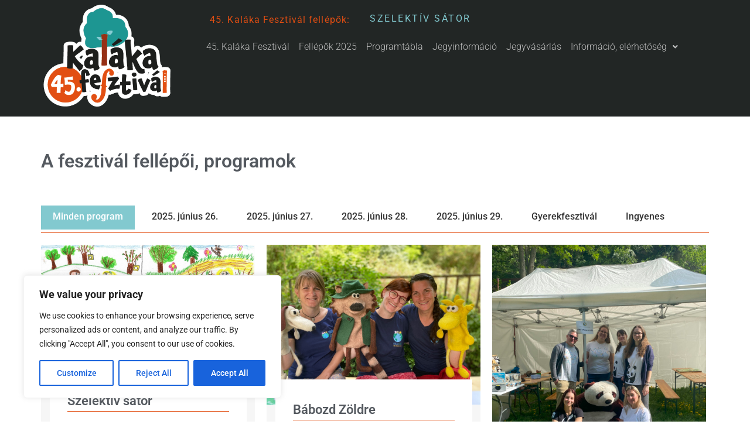

--- FILE ---
content_type: text/html; charset=UTF-8
request_url: https://kalakafesztival.hu/tag/ferenczi-gyorgy-es-a-rackajam/
body_size: 25390
content:
<!doctype html>
<html lang="hu">
<head>
	<meta charset="UTF-8">
		<meta name="viewport" content="width=device-width, initial-scale=1">
	<link rel="profile" href="http://gmpg.org/xfn/11">
	<title>Ferenczi György és a Rackajam &#8211; 45. Kaláka Fesztivál, Eger | 2025.06.26-29.</title>
	<style>img:is([sizes="auto" i], [sizes^="auto," i]) { contain-intrinsic-size: 3000px 1500px }</style>
	<meta name="robots" content="follow, noindex">
<meta property="og:url" content="https://kalakafesztival.hu/tag/ferenczi-gyorgy-es-a-rackajam/">
<meta property="og:site_name" content="45. Kaláka Fesztivál, Eger | 2025.06.26-29.">
<meta property="og:locale" content="hu_HU">
<meta property="og:type" content="object">
<meta property="og:title" content="Ferenczi György és a Rackajam - 45. Kaláka Fesztivál, Eger | 2025.06.26-29.">
<meta property="fb:pages" content="">
<meta property="fb:admins" content="">
<meta property="fb:app_id" content="">
<meta name="twitter:card" content="summary">
<meta name="twitter:title" content="Ferenczi György és a Rackajam - 45. Kaláka Fesztivál, Eger | 2025.06.26-29.">
<link rel='dns-prefetch' href='//www.googletagmanager.com' />
<link rel="alternate" type="application/rss+xml" title="45. Kaláka Fesztivál, Eger | 2025.06.26-29. &raquo; hírcsatorna" href="https://kalakafesztival.hu/feed/" />
<link rel="alternate" type="application/rss+xml" title="45. Kaláka Fesztivál, Eger | 2025.06.26-29. &raquo; hozzászólás hírcsatorna" href="https://kalakafesztival.hu/comments/feed/" />
<link rel="alternate" type="application/rss+xml" title="45. Kaláka Fesztivál, Eger | 2025.06.26-29. &raquo; Ferenczi György és a Rackajam címke hírcsatorna" href="https://kalakafesztival.hu/tag/ferenczi-gyorgy-es-a-rackajam/feed/" />
<script>
window._wpemojiSettings = {"baseUrl":"https:\/\/s.w.org\/images\/core\/emoji\/16.0.1\/72x72\/","ext":".png","svgUrl":"https:\/\/s.w.org\/images\/core\/emoji\/16.0.1\/svg\/","svgExt":".svg","source":{"concatemoji":"https:\/\/kalakafesztival.hu\/wp-includes\/js\/wp-emoji-release.min.js?ver=e500f7b8f0976793d9b6f607d3f362fe"}};
/*! This file is auto-generated */
!function(s,n){var o,i,e;function c(e){try{var t={supportTests:e,timestamp:(new Date).valueOf()};sessionStorage.setItem(o,JSON.stringify(t))}catch(e){}}function p(e,t,n){e.clearRect(0,0,e.canvas.width,e.canvas.height),e.fillText(t,0,0);var t=new Uint32Array(e.getImageData(0,0,e.canvas.width,e.canvas.height).data),a=(e.clearRect(0,0,e.canvas.width,e.canvas.height),e.fillText(n,0,0),new Uint32Array(e.getImageData(0,0,e.canvas.width,e.canvas.height).data));return t.every(function(e,t){return e===a[t]})}function u(e,t){e.clearRect(0,0,e.canvas.width,e.canvas.height),e.fillText(t,0,0);for(var n=e.getImageData(16,16,1,1),a=0;a<n.data.length;a++)if(0!==n.data[a])return!1;return!0}function f(e,t,n,a){switch(t){case"flag":return n(e,"\ud83c\udff3\ufe0f\u200d\u26a7\ufe0f","\ud83c\udff3\ufe0f\u200b\u26a7\ufe0f")?!1:!n(e,"\ud83c\udde8\ud83c\uddf6","\ud83c\udde8\u200b\ud83c\uddf6")&&!n(e,"\ud83c\udff4\udb40\udc67\udb40\udc62\udb40\udc65\udb40\udc6e\udb40\udc67\udb40\udc7f","\ud83c\udff4\u200b\udb40\udc67\u200b\udb40\udc62\u200b\udb40\udc65\u200b\udb40\udc6e\u200b\udb40\udc67\u200b\udb40\udc7f");case"emoji":return!a(e,"\ud83e\udedf")}return!1}function g(e,t,n,a){var r="undefined"!=typeof WorkerGlobalScope&&self instanceof WorkerGlobalScope?new OffscreenCanvas(300,150):s.createElement("canvas"),o=r.getContext("2d",{willReadFrequently:!0}),i=(o.textBaseline="top",o.font="600 32px Arial",{});return e.forEach(function(e){i[e]=t(o,e,n,a)}),i}function t(e){var t=s.createElement("script");t.src=e,t.defer=!0,s.head.appendChild(t)}"undefined"!=typeof Promise&&(o="wpEmojiSettingsSupports",i=["flag","emoji"],n.supports={everything:!0,everythingExceptFlag:!0},e=new Promise(function(e){s.addEventListener("DOMContentLoaded",e,{once:!0})}),new Promise(function(t){var n=function(){try{var e=JSON.parse(sessionStorage.getItem(o));if("object"==typeof e&&"number"==typeof e.timestamp&&(new Date).valueOf()<e.timestamp+604800&&"object"==typeof e.supportTests)return e.supportTests}catch(e){}return null}();if(!n){if("undefined"!=typeof Worker&&"undefined"!=typeof OffscreenCanvas&&"undefined"!=typeof URL&&URL.createObjectURL&&"undefined"!=typeof Blob)try{var e="postMessage("+g.toString()+"("+[JSON.stringify(i),f.toString(),p.toString(),u.toString()].join(",")+"));",a=new Blob([e],{type:"text/javascript"}),r=new Worker(URL.createObjectURL(a),{name:"wpTestEmojiSupports"});return void(r.onmessage=function(e){c(n=e.data),r.terminate(),t(n)})}catch(e){}c(n=g(i,f,p,u))}t(n)}).then(function(e){for(var t in e)n.supports[t]=e[t],n.supports.everything=n.supports.everything&&n.supports[t],"flag"!==t&&(n.supports.everythingExceptFlag=n.supports.everythingExceptFlag&&n.supports[t]);n.supports.everythingExceptFlag=n.supports.everythingExceptFlag&&!n.supports.flag,n.DOMReady=!1,n.readyCallback=function(){n.DOMReady=!0}}).then(function(){return e}).then(function(){var e;n.supports.everything||(n.readyCallback(),(e=n.source||{}).concatemoji?t(e.concatemoji):e.wpemoji&&e.twemoji&&(t(e.twemoji),t(e.wpemoji)))}))}((window,document),window._wpemojiSettings);
</script>
<link rel='stylesheet' id='sgdg_block-css' href='https://kalakafesztival.hu/wp-content/plugins/skaut-google-drive-gallery/frontend/css/block.min.css?ver=1736096616' media='all' />
<link rel='stylesheet' id='hfe-widgets-style-css' href='https://kalakafesztival.hu/wp-content/plugins/header-footer-elementor/inc/widgets-css/frontend.css?ver=2.8.1' media='all' />
<style id='wp-emoji-styles-inline-css'>

	img.wp-smiley, img.emoji {
		display: inline !important;
		border: none !important;
		box-shadow: none !important;
		height: 1em !important;
		width: 1em !important;
		margin: 0 0.07em !important;
		vertical-align: -0.1em !important;
		background: none !important;
		padding: 0 !important;
	}
</style>
<link rel='stylesheet' id='wp-block-library-css' href='https://kalakafesztival.hu/wp-includes/css/dist/block-library/style.min.css?ver=e500f7b8f0976793d9b6f607d3f362fe' media='all' />
<style id='pdfemb-pdf-embedder-viewer-style-inline-css'>
.wp-block-pdfemb-pdf-embedder-viewer{max-width:none}

</style>
<link rel='stylesheet' id='jet-engine-frontend-css' href='https://kalakafesztival.hu/wp-content/plugins/jet-engine/assets/css/frontend.css?ver=3.8.2.1' media='all' />
<style id='wpseopress-local-business-style-inline-css'>
span.wp-block-wpseopress-local-business-field{margin-right:8px}

</style>
<style id='wpseopress-table-of-contents-style-inline-css'>
.wp-block-wpseopress-table-of-contents li.active>a{font-weight:bold}

</style>
<style id='global-styles-inline-css'>
:root{--wp--preset--aspect-ratio--square: 1;--wp--preset--aspect-ratio--4-3: 4/3;--wp--preset--aspect-ratio--3-4: 3/4;--wp--preset--aspect-ratio--3-2: 3/2;--wp--preset--aspect-ratio--2-3: 2/3;--wp--preset--aspect-ratio--16-9: 16/9;--wp--preset--aspect-ratio--9-16: 9/16;--wp--preset--color--black: #000000;--wp--preset--color--cyan-bluish-gray: #abb8c3;--wp--preset--color--white: #ffffff;--wp--preset--color--pale-pink: #f78da7;--wp--preset--color--vivid-red: #cf2e2e;--wp--preset--color--luminous-vivid-orange: #ff6900;--wp--preset--color--luminous-vivid-amber: #fcb900;--wp--preset--color--light-green-cyan: #7bdcb5;--wp--preset--color--vivid-green-cyan: #00d084;--wp--preset--color--pale-cyan-blue: #8ed1fc;--wp--preset--color--vivid-cyan-blue: #0693e3;--wp--preset--color--vivid-purple: #9b51e0;--wp--preset--gradient--vivid-cyan-blue-to-vivid-purple: linear-gradient(135deg,rgba(6,147,227,1) 0%,rgb(155,81,224) 100%);--wp--preset--gradient--light-green-cyan-to-vivid-green-cyan: linear-gradient(135deg,rgb(122,220,180) 0%,rgb(0,208,130) 100%);--wp--preset--gradient--luminous-vivid-amber-to-luminous-vivid-orange: linear-gradient(135deg,rgba(252,185,0,1) 0%,rgba(255,105,0,1) 100%);--wp--preset--gradient--luminous-vivid-orange-to-vivid-red: linear-gradient(135deg,rgba(255,105,0,1) 0%,rgb(207,46,46) 100%);--wp--preset--gradient--very-light-gray-to-cyan-bluish-gray: linear-gradient(135deg,rgb(238,238,238) 0%,rgb(169,184,195) 100%);--wp--preset--gradient--cool-to-warm-spectrum: linear-gradient(135deg,rgb(74,234,220) 0%,rgb(151,120,209) 20%,rgb(207,42,186) 40%,rgb(238,44,130) 60%,rgb(251,105,98) 80%,rgb(254,248,76) 100%);--wp--preset--gradient--blush-light-purple: linear-gradient(135deg,rgb(255,206,236) 0%,rgb(152,150,240) 100%);--wp--preset--gradient--blush-bordeaux: linear-gradient(135deg,rgb(254,205,165) 0%,rgb(254,45,45) 50%,rgb(107,0,62) 100%);--wp--preset--gradient--luminous-dusk: linear-gradient(135deg,rgb(255,203,112) 0%,rgb(199,81,192) 50%,rgb(65,88,208) 100%);--wp--preset--gradient--pale-ocean: linear-gradient(135deg,rgb(255,245,203) 0%,rgb(182,227,212) 50%,rgb(51,167,181) 100%);--wp--preset--gradient--electric-grass: linear-gradient(135deg,rgb(202,248,128) 0%,rgb(113,206,126) 100%);--wp--preset--gradient--midnight: linear-gradient(135deg,rgb(2,3,129) 0%,rgb(40,116,252) 100%);--wp--preset--font-size--small: 13px;--wp--preset--font-size--medium: 20px;--wp--preset--font-size--large: 36px;--wp--preset--font-size--x-large: 42px;--wp--preset--spacing--20: 0.44rem;--wp--preset--spacing--30: 0.67rem;--wp--preset--spacing--40: 1rem;--wp--preset--spacing--50: 1.5rem;--wp--preset--spacing--60: 2.25rem;--wp--preset--spacing--70: 3.38rem;--wp--preset--spacing--80: 5.06rem;--wp--preset--shadow--natural: 6px 6px 9px rgba(0, 0, 0, 0.2);--wp--preset--shadow--deep: 12px 12px 50px rgba(0, 0, 0, 0.4);--wp--preset--shadow--sharp: 6px 6px 0px rgba(0, 0, 0, 0.2);--wp--preset--shadow--outlined: 6px 6px 0px -3px rgba(255, 255, 255, 1), 6px 6px rgba(0, 0, 0, 1);--wp--preset--shadow--crisp: 6px 6px 0px rgba(0, 0, 0, 1);}:root { --wp--style--global--content-size: 800px;--wp--style--global--wide-size: 1200px; }:where(body) { margin: 0; }.wp-site-blocks > .alignleft { float: left; margin-right: 2em; }.wp-site-blocks > .alignright { float: right; margin-left: 2em; }.wp-site-blocks > .aligncenter { justify-content: center; margin-left: auto; margin-right: auto; }:where(.wp-site-blocks) > * { margin-block-start: 24px; margin-block-end: 0; }:where(.wp-site-blocks) > :first-child { margin-block-start: 0; }:where(.wp-site-blocks) > :last-child { margin-block-end: 0; }:root { --wp--style--block-gap: 24px; }:root :where(.is-layout-flow) > :first-child{margin-block-start: 0;}:root :where(.is-layout-flow) > :last-child{margin-block-end: 0;}:root :where(.is-layout-flow) > *{margin-block-start: 24px;margin-block-end: 0;}:root :where(.is-layout-constrained) > :first-child{margin-block-start: 0;}:root :where(.is-layout-constrained) > :last-child{margin-block-end: 0;}:root :where(.is-layout-constrained) > *{margin-block-start: 24px;margin-block-end: 0;}:root :where(.is-layout-flex){gap: 24px;}:root :where(.is-layout-grid){gap: 24px;}.is-layout-flow > .alignleft{float: left;margin-inline-start: 0;margin-inline-end: 2em;}.is-layout-flow > .alignright{float: right;margin-inline-start: 2em;margin-inline-end: 0;}.is-layout-flow > .aligncenter{margin-left: auto !important;margin-right: auto !important;}.is-layout-constrained > .alignleft{float: left;margin-inline-start: 0;margin-inline-end: 2em;}.is-layout-constrained > .alignright{float: right;margin-inline-start: 2em;margin-inline-end: 0;}.is-layout-constrained > .aligncenter{margin-left: auto !important;margin-right: auto !important;}.is-layout-constrained > :where(:not(.alignleft):not(.alignright):not(.alignfull)){max-width: var(--wp--style--global--content-size);margin-left: auto !important;margin-right: auto !important;}.is-layout-constrained > .alignwide{max-width: var(--wp--style--global--wide-size);}body .is-layout-flex{display: flex;}.is-layout-flex{flex-wrap: wrap;align-items: center;}.is-layout-flex > :is(*, div){margin: 0;}body .is-layout-grid{display: grid;}.is-layout-grid > :is(*, div){margin: 0;}body{padding-top: 0px;padding-right: 0px;padding-bottom: 0px;padding-left: 0px;}a:where(:not(.wp-element-button)){text-decoration: underline;}:root :where(.wp-element-button, .wp-block-button__link){background-color: #32373c;border-width: 0;color: #fff;font-family: inherit;font-size: inherit;line-height: inherit;padding: calc(0.667em + 2px) calc(1.333em + 2px);text-decoration: none;}.has-black-color{color: var(--wp--preset--color--black) !important;}.has-cyan-bluish-gray-color{color: var(--wp--preset--color--cyan-bluish-gray) !important;}.has-white-color{color: var(--wp--preset--color--white) !important;}.has-pale-pink-color{color: var(--wp--preset--color--pale-pink) !important;}.has-vivid-red-color{color: var(--wp--preset--color--vivid-red) !important;}.has-luminous-vivid-orange-color{color: var(--wp--preset--color--luminous-vivid-orange) !important;}.has-luminous-vivid-amber-color{color: var(--wp--preset--color--luminous-vivid-amber) !important;}.has-light-green-cyan-color{color: var(--wp--preset--color--light-green-cyan) !important;}.has-vivid-green-cyan-color{color: var(--wp--preset--color--vivid-green-cyan) !important;}.has-pale-cyan-blue-color{color: var(--wp--preset--color--pale-cyan-blue) !important;}.has-vivid-cyan-blue-color{color: var(--wp--preset--color--vivid-cyan-blue) !important;}.has-vivid-purple-color{color: var(--wp--preset--color--vivid-purple) !important;}.has-black-background-color{background-color: var(--wp--preset--color--black) !important;}.has-cyan-bluish-gray-background-color{background-color: var(--wp--preset--color--cyan-bluish-gray) !important;}.has-white-background-color{background-color: var(--wp--preset--color--white) !important;}.has-pale-pink-background-color{background-color: var(--wp--preset--color--pale-pink) !important;}.has-vivid-red-background-color{background-color: var(--wp--preset--color--vivid-red) !important;}.has-luminous-vivid-orange-background-color{background-color: var(--wp--preset--color--luminous-vivid-orange) !important;}.has-luminous-vivid-amber-background-color{background-color: var(--wp--preset--color--luminous-vivid-amber) !important;}.has-light-green-cyan-background-color{background-color: var(--wp--preset--color--light-green-cyan) !important;}.has-vivid-green-cyan-background-color{background-color: var(--wp--preset--color--vivid-green-cyan) !important;}.has-pale-cyan-blue-background-color{background-color: var(--wp--preset--color--pale-cyan-blue) !important;}.has-vivid-cyan-blue-background-color{background-color: var(--wp--preset--color--vivid-cyan-blue) !important;}.has-vivid-purple-background-color{background-color: var(--wp--preset--color--vivid-purple) !important;}.has-black-border-color{border-color: var(--wp--preset--color--black) !important;}.has-cyan-bluish-gray-border-color{border-color: var(--wp--preset--color--cyan-bluish-gray) !important;}.has-white-border-color{border-color: var(--wp--preset--color--white) !important;}.has-pale-pink-border-color{border-color: var(--wp--preset--color--pale-pink) !important;}.has-vivid-red-border-color{border-color: var(--wp--preset--color--vivid-red) !important;}.has-luminous-vivid-orange-border-color{border-color: var(--wp--preset--color--luminous-vivid-orange) !important;}.has-luminous-vivid-amber-border-color{border-color: var(--wp--preset--color--luminous-vivid-amber) !important;}.has-light-green-cyan-border-color{border-color: var(--wp--preset--color--light-green-cyan) !important;}.has-vivid-green-cyan-border-color{border-color: var(--wp--preset--color--vivid-green-cyan) !important;}.has-pale-cyan-blue-border-color{border-color: var(--wp--preset--color--pale-cyan-blue) !important;}.has-vivid-cyan-blue-border-color{border-color: var(--wp--preset--color--vivid-cyan-blue) !important;}.has-vivid-purple-border-color{border-color: var(--wp--preset--color--vivid-purple) !important;}.has-vivid-cyan-blue-to-vivid-purple-gradient-background{background: var(--wp--preset--gradient--vivid-cyan-blue-to-vivid-purple) !important;}.has-light-green-cyan-to-vivid-green-cyan-gradient-background{background: var(--wp--preset--gradient--light-green-cyan-to-vivid-green-cyan) !important;}.has-luminous-vivid-amber-to-luminous-vivid-orange-gradient-background{background: var(--wp--preset--gradient--luminous-vivid-amber-to-luminous-vivid-orange) !important;}.has-luminous-vivid-orange-to-vivid-red-gradient-background{background: var(--wp--preset--gradient--luminous-vivid-orange-to-vivid-red) !important;}.has-very-light-gray-to-cyan-bluish-gray-gradient-background{background: var(--wp--preset--gradient--very-light-gray-to-cyan-bluish-gray) !important;}.has-cool-to-warm-spectrum-gradient-background{background: var(--wp--preset--gradient--cool-to-warm-spectrum) !important;}.has-blush-light-purple-gradient-background{background: var(--wp--preset--gradient--blush-light-purple) !important;}.has-blush-bordeaux-gradient-background{background: var(--wp--preset--gradient--blush-bordeaux) !important;}.has-luminous-dusk-gradient-background{background: var(--wp--preset--gradient--luminous-dusk) !important;}.has-pale-ocean-gradient-background{background: var(--wp--preset--gradient--pale-ocean) !important;}.has-electric-grass-gradient-background{background: var(--wp--preset--gradient--electric-grass) !important;}.has-midnight-gradient-background{background: var(--wp--preset--gradient--midnight) !important;}.has-small-font-size{font-size: var(--wp--preset--font-size--small) !important;}.has-medium-font-size{font-size: var(--wp--preset--font-size--medium) !important;}.has-large-font-size{font-size: var(--wp--preset--font-size--large) !important;}.has-x-large-font-size{font-size: var(--wp--preset--font-size--x-large) !important;}
:root :where(.wp-block-pullquote){font-size: 1.5em;line-height: 1.6;}
</style>
<link rel='stylesheet' id='hfe-style-css' href='https://kalakafesztival.hu/wp-content/plugins/header-footer-elementor/assets/css/header-footer-elementor.css?ver=2.8.1' media='all' />
<link rel='stylesheet' id='jet-blocks-css' href='https://kalakafesztival.hu/wp-content/uploads/elementor/css/custom-jet-blocks.css?ver=1.3.22' media='all' />
<link rel='stylesheet' id='elementor-icons-css' href='https://kalakafesztival.hu/wp-content/plugins/elementor/assets/lib/eicons/css/elementor-icons.min.css?ver=5.46.0' media='all' />
<link rel='stylesheet' id='elementor-frontend-css' href='https://kalakafesztival.hu/wp-content/plugins/elementor/assets/css/frontend.min.css?ver=3.34.2' media='all' />
<link rel='stylesheet' id='elementor-post-3532-css' href='https://kalakafesztival.hu/wp-content/uploads/elementor/css/post-3532.css?ver=1768943794' media='all' />
<link rel='stylesheet' id='uael-frontend-css' href='https://kalakafesztival.hu/wp-content/plugins/ultimate-elementor/assets/min-css/uael-frontend.min.css?ver=1.42.3' media='all' />
<link rel='stylesheet' id='uael-teammember-social-icons-css' href='https://kalakafesztival.hu/wp-content/plugins/elementor/assets/css/widget-social-icons.min.css?ver=3.24.0' media='all' />
<link rel='stylesheet' id='uael-social-share-icons-brands-css' href='https://kalakafesztival.hu/wp-content/plugins/elementor/assets/lib/font-awesome/css/brands.css?ver=5.15.3' media='all' />
<link rel='stylesheet' id='uael-social-share-icons-fontawesome-css' href='https://kalakafesztival.hu/wp-content/plugins/elementor/assets/lib/font-awesome/css/fontawesome.css?ver=5.15.3' media='all' />
<link rel='stylesheet' id='uael-nav-menu-icons-css' href='https://kalakafesztival.hu/wp-content/plugins/elementor/assets/lib/font-awesome/css/solid.css?ver=5.15.3' media='all' />
<link rel='stylesheet' id='jet-blog-css' href='https://kalakafesztival.hu/wp-content/plugins/jet-blog/assets/css/jet-blog.css?ver=2.4.8' media='all' />
<link rel='stylesheet' id='jet-tabs-frontend-css' href='https://kalakafesztival.hu/wp-content/plugins/jet-tabs/assets/css/jet-tabs-frontend.css?ver=2.2.13' media='all' />
<link rel='stylesheet' id='swiper-css' href='https://kalakafesztival.hu/wp-content/plugins/elementor/assets/lib/swiper/v8/css/swiper.min.css?ver=8.4.5' media='all' />
<link rel='stylesheet' id='font-awesome-5-all-css' href='https://kalakafesztival.hu/wp-content/plugins/elementor/assets/lib/font-awesome/css/all.min.css?ver=3.34.2' media='all' />
<link rel='stylesheet' id='font-awesome-4-shim-css' href='https://kalakafesztival.hu/wp-content/plugins/elementor/assets/lib/font-awesome/css/v4-shims.min.css?ver=3.34.2' media='all' />
<link rel='stylesheet' id='megamenu-css' href='https://kalakafesztival.hu/wp-content/uploads/maxmegamenu/style.css?ver=ae3e03' media='all' />
<link rel='stylesheet' id='dashicons-css' href='https://kalakafesztival.hu/wp-includes/css/dashicons.min.css?ver=e500f7b8f0976793d9b6f607d3f362fe' media='all' />
<link rel='stylesheet' id='megamenu-fontawesome-css' href='https://kalakafesztival.hu/wp-content/plugins/megamenu-pro/icons/fontawesome/css/font-awesome.min.css?ver=1.6.5' media='all' />
<link rel='stylesheet' id='megamenu-genericons-css' href='https://kalakafesztival.hu/wp-content/plugins/megamenu-pro/icons/genericons/genericons/genericons.css?ver=1.6.5' media='all' />
<link rel='stylesheet' id='hello-elementor-css' href='https://kalakafesztival.hu/wp-content/themes/hello-elementor/assets/css/reset.css?ver=3.4.4' media='all' />
<link rel='stylesheet' id='hello-elementor-theme-style-css' href='https://kalakafesztival.hu/wp-content/themes/hello-elementor/assets/css/theme.css?ver=3.4.4' media='all' />
<link rel='stylesheet' id='chld_thm_cfg_separate-css' href='https://kalakafesztival.hu/wp-content/themes/hello-elementor-child/ctc-style.css?ver=e500f7b8f0976793d9b6f607d3f362fe' media='all' />
<link rel='stylesheet' id='hello-elementor-header-footer-css' href='https://kalakafesztival.hu/wp-content/themes/hello-elementor/assets/css/header-footer.css?ver=3.4.4' media='all' />
<link rel='stylesheet' id='widget-image-css' href='https://kalakafesztival.hu/wp-content/plugins/elementor/assets/css/widget-image.min.css?ver=3.34.2' media='all' />
<link rel='stylesheet' id='widget-heading-css' href='https://kalakafesztival.hu/wp-content/plugins/elementor/assets/css/widget-heading.min.css?ver=3.34.2' media='all' />
<link rel='stylesheet' id='widget-nav-menu-css' href='https://kalakafesztival.hu/wp-content/plugins/elementor-pro/assets/css/widget-nav-menu.min.css?ver=3.34.1' media='all' />
<link rel='stylesheet' id='widget-icon-list-css' href='https://kalakafesztival.hu/wp-content/plugins/elementor/assets/css/widget-icon-list.min.css?ver=3.34.2' media='all' />
<link rel='stylesheet' id='widget-image-box-css' href='https://kalakafesztival.hu/wp-content/plugins/elementor/assets/css/widget-image-box.min.css?ver=3.34.2' media='all' />
<link rel='stylesheet' id='elementor-post-5338-css' href='https://kalakafesztival.hu/wp-content/uploads/elementor/css/post-5338.css?ver=1768944137' media='all' />
<link rel='stylesheet' id='elementor-post-3947-css' href='https://kalakafesztival.hu/wp-content/uploads/elementor/css/post-3947.css?ver=1768943794' media='all' />
<link rel='stylesheet' id='elementor-post-3772-css' href='https://kalakafesztival.hu/wp-content/uploads/elementor/css/post-3772.css?ver=1768989733' media='all' />
<link rel='stylesheet' id='tablepress-default-css' href='https://kalakafesztival.hu/wp-content/tablepress-combined.min.css?ver=75' media='all' />
<link rel='stylesheet' id='hfe-elementor-icons-css' href='https://kalakafesztival.hu/wp-content/plugins/elementor/assets/lib/eicons/css/elementor-icons.min.css?ver=5.34.0' media='all' />
<link rel='stylesheet' id='hfe-icons-list-css' href='https://kalakafesztival.hu/wp-content/plugins/elementor/assets/css/widget-icon-list.min.css?ver=3.24.3' media='all' />
<link rel='stylesheet' id='hfe-social-icons-css' href='https://kalakafesztival.hu/wp-content/plugins/elementor/assets/css/widget-social-icons.min.css?ver=3.24.0' media='all' />
<link rel='stylesheet' id='hfe-social-share-icons-brands-css' href='https://kalakafesztival.hu/wp-content/plugins/elementor/assets/lib/font-awesome/css/brands.css?ver=5.15.3' media='all' />
<link rel='stylesheet' id='hfe-social-share-icons-fontawesome-css' href='https://kalakafesztival.hu/wp-content/plugins/elementor/assets/lib/font-awesome/css/fontawesome.css?ver=5.15.3' media='all' />
<link rel='stylesheet' id='hfe-nav-menu-icons-css' href='https://kalakafesztival.hu/wp-content/plugins/elementor/assets/lib/font-awesome/css/solid.css?ver=5.15.3' media='all' />
<link rel='stylesheet' id='hfe-widget-blockquote-css' href='https://kalakafesztival.hu/wp-content/plugins/elementor-pro/assets/css/widget-blockquote.min.css?ver=3.25.0' media='all' />
<link rel='stylesheet' id='hfe-mega-menu-css' href='https://kalakafesztival.hu/wp-content/plugins/elementor-pro/assets/css/widget-mega-menu.min.css?ver=3.26.2' media='all' />
<link rel='stylesheet' id='hfe-nav-menu-widget-css' href='https://kalakafesztival.hu/wp-content/plugins/elementor-pro/assets/css/widget-nav-menu.min.css?ver=3.26.0' media='all' />
<link rel='stylesheet' id='elementor-gf-local-roboto-css' href='https://kalakafesztival.hu/wp-content/uploads/elementor/google-fonts/css/roboto.css?ver=1742245632' media='all' />
<link rel='stylesheet' id='elementor-gf-local-robotoslab-css' href='https://kalakafesztival.hu/wp-content/uploads/elementor/google-fonts/css/robotoslab.css?ver=1742245636' media='all' />
<link rel='stylesheet' id='elementor-icons-shared-0-css' href='https://kalakafesztival.hu/wp-content/plugins/elementor/assets/lib/font-awesome/css/fontawesome.min.css?ver=5.15.3' media='all' />
<link rel='stylesheet' id='elementor-icons-fa-solid-css' href='https://kalakafesztival.hu/wp-content/plugins/elementor/assets/lib/font-awesome/css/solid.min.css?ver=5.15.3' media='all' />
<link rel='stylesheet' id='elementor-icons-fa-regular-css' href='https://kalakafesztival.hu/wp-content/plugins/elementor/assets/lib/font-awesome/css/regular.min.css?ver=5.15.3' media='all' />
<script src="https://kalakafesztival.hu/wp-includes/js/jquery/jquery.min.js?ver=3.7.1" id="jquery-core-js"></script>
<script src="https://kalakafesztival.hu/wp-includes/js/jquery/jquery-migrate.min.js?ver=3.4.1" id="jquery-migrate-js"></script>
<script id="jquery-js-after">
!function($){"use strict";$(document).ready(function(){$(this).scrollTop()>100&&$(".hfe-scroll-to-top-wrap").removeClass("hfe-scroll-to-top-hide"),$(window).scroll(function(){$(this).scrollTop()<100?$(".hfe-scroll-to-top-wrap").fadeOut(300):$(".hfe-scroll-to-top-wrap").fadeIn(300)}),$(".hfe-scroll-to-top-wrap").on("click",function(){$("html, body").animate({scrollTop:0},300);return!1})})}(jQuery);
!function($){'use strict';$(document).ready(function(){var bar=$('.hfe-reading-progress-bar');if(!bar.length)return;$(window).on('scroll',function(){var s=$(window).scrollTop(),d=$(document).height()-$(window).height(),p=d? s/d*100:0;bar.css('width',p+'%')});});}(jQuery);
</script>
<script id="cookie-law-info-js-extra">
var _ckyConfig = {"_ipData":[],"_assetsURL":"https:\/\/kalakafesztival.hu\/wp-content\/plugins\/cookie-law-info\/lite\/frontend\/images\/","_publicURL":"https:\/\/kalakafesztival.hu","_expiry":"365","_categories":[{"name":"Necessary","slug":"necessary","isNecessary":true,"ccpaDoNotSell":true,"cookies":[],"active":true,"defaultConsent":{"gdpr":true,"ccpa":true}},{"name":"Functional","slug":"functional","isNecessary":false,"ccpaDoNotSell":true,"cookies":[],"active":true,"defaultConsent":{"gdpr":false,"ccpa":false}},{"name":"Analytics","slug":"analytics","isNecessary":false,"ccpaDoNotSell":true,"cookies":[],"active":true,"defaultConsent":{"gdpr":false,"ccpa":false}},{"name":"Performance","slug":"performance","isNecessary":false,"ccpaDoNotSell":true,"cookies":[],"active":true,"defaultConsent":{"gdpr":false,"ccpa":false}},{"name":"Advertisement","slug":"advertisement","isNecessary":false,"ccpaDoNotSell":true,"cookies":[],"active":true,"defaultConsent":{"gdpr":false,"ccpa":false}}],"_activeLaw":"gdpr","_rootDomain":"","_block":"1","_showBanner":"1","_bannerConfig":{"settings":{"type":"box","preferenceCenterType":"popup","position":"bottom-left","applicableLaw":"gdpr"},"behaviours":{"reloadBannerOnAccept":false,"loadAnalyticsByDefault":false,"animations":{"onLoad":"animate","onHide":"sticky"}},"config":{"revisitConsent":{"status":true,"tag":"revisit-consent","position":"bottom-left","meta":{"url":"#"},"styles":{"background-color":"#0056A7"},"elements":{"title":{"type":"text","tag":"revisit-consent-title","status":true,"styles":{"color":"#0056a7"}}}},"preferenceCenter":{"toggle":{"status":true,"tag":"detail-category-toggle","type":"toggle","states":{"active":{"styles":{"background-color":"#1863DC"}},"inactive":{"styles":{"background-color":"#D0D5D2"}}}}},"categoryPreview":{"status":false,"toggle":{"status":true,"tag":"detail-category-preview-toggle","type":"toggle","states":{"active":{"styles":{"background-color":"#1863DC"}},"inactive":{"styles":{"background-color":"#D0D5D2"}}}}},"videoPlaceholder":{"status":true,"styles":{"background-color":"#000000","border-color":"#000000","color":"#ffffff"}},"readMore":{"status":false,"tag":"readmore-button","type":"link","meta":{"noFollow":true,"newTab":true},"styles":{"color":"#1863DC","background-color":"transparent","border-color":"transparent"}},"showMore":{"status":true,"tag":"show-desc-button","type":"button","styles":{"color":"#1863DC"}},"showLess":{"status":true,"tag":"hide-desc-button","type":"button","styles":{"color":"#1863DC"}},"alwaysActive":{"status":true,"tag":"always-active","styles":{"color":"#008000"}},"manualLinks":{"status":true,"tag":"manual-links","type":"link","styles":{"color":"#1863DC"}},"auditTable":{"status":true},"optOption":{"status":true,"toggle":{"status":true,"tag":"optout-option-toggle","type":"toggle","states":{"active":{"styles":{"background-color":"#1863dc"}},"inactive":{"styles":{"background-color":"#FFFFFF"}}}}}}},"_version":"3.3.9.1","_logConsent":"1","_tags":[{"tag":"accept-button","styles":{"color":"#FFFFFF","background-color":"#1863DC","border-color":"#1863DC"}},{"tag":"reject-button","styles":{"color":"#1863DC","background-color":"transparent","border-color":"#1863DC"}},{"tag":"settings-button","styles":{"color":"#1863DC","background-color":"transparent","border-color":"#1863DC"}},{"tag":"readmore-button","styles":{"color":"#1863DC","background-color":"transparent","border-color":"transparent"}},{"tag":"donotsell-button","styles":{"color":"#1863DC","background-color":"transparent","border-color":"transparent"}},{"tag":"show-desc-button","styles":{"color":"#1863DC"}},{"tag":"hide-desc-button","styles":{"color":"#1863DC"}},{"tag":"cky-always-active","styles":[]},{"tag":"cky-link","styles":[]},{"tag":"accept-button","styles":{"color":"#FFFFFF","background-color":"#1863DC","border-color":"#1863DC"}},{"tag":"revisit-consent","styles":{"background-color":"#0056A7"}}],"_shortCodes":[{"key":"cky_readmore","content":"<a href=\"#\" class=\"cky-policy\" aria-label=\"Cookie Policy\" target=\"_blank\" rel=\"noopener\" data-cky-tag=\"readmore-button\">Cookie Policy<\/a>","tag":"readmore-button","status":false,"attributes":{"rel":"nofollow","target":"_blank"}},{"key":"cky_show_desc","content":"<button class=\"cky-show-desc-btn\" data-cky-tag=\"show-desc-button\" aria-label=\"Show more\">Show more<\/button>","tag":"show-desc-button","status":true,"attributes":[]},{"key":"cky_hide_desc","content":"<button class=\"cky-show-desc-btn\" data-cky-tag=\"hide-desc-button\" aria-label=\"Show less\">Show less<\/button>","tag":"hide-desc-button","status":true,"attributes":[]},{"key":"cky_optout_show_desc","content":"[cky_optout_show_desc]","tag":"optout-show-desc-button","status":true,"attributes":[]},{"key":"cky_optout_hide_desc","content":"[cky_optout_hide_desc]","tag":"optout-hide-desc-button","status":true,"attributes":[]},{"key":"cky_category_toggle_label","content":"[cky_{{status}}_category_label] [cky_preference_{{category_slug}}_title]","tag":"","status":true,"attributes":[]},{"key":"cky_enable_category_label","content":"Enable","tag":"","status":true,"attributes":[]},{"key":"cky_disable_category_label","content":"Disable","tag":"","status":true,"attributes":[]},{"key":"cky_video_placeholder","content":"<div class=\"video-placeholder-normal\" data-cky-tag=\"video-placeholder\" id=\"[UNIQUEID]\"><p class=\"video-placeholder-text-normal\" data-cky-tag=\"placeholder-title\">Please accept cookies to access this content<\/p><\/div>","tag":"","status":true,"attributes":[]},{"key":"cky_enable_optout_label","content":"Enable","tag":"","status":true,"attributes":[]},{"key":"cky_disable_optout_label","content":"Disable","tag":"","status":true,"attributes":[]},{"key":"cky_optout_toggle_label","content":"[cky_{{status}}_optout_label] [cky_optout_option_title]","tag":"","status":true,"attributes":[]},{"key":"cky_optout_option_title","content":"Do Not Sell or Share My Personal Information","tag":"","status":true,"attributes":[]},{"key":"cky_optout_close_label","content":"Close","tag":"","status":true,"attributes":[]},{"key":"cky_preference_close_label","content":"Close","tag":"","status":true,"attributes":[]}],"_rtl":"","_language":"en","_providersToBlock":[]};
var _ckyStyles = {"css":".cky-overlay{background: #000000; opacity: 0.4; position: fixed; top: 0; left: 0; width: 100%; height: 100%; z-index: 99999999;}.cky-hide{display: none;}.cky-btn-revisit-wrapper{display: flex; align-items: center; justify-content: center; background: #0056a7; width: 45px; height: 45px; border-radius: 50%; position: fixed; z-index: 999999; cursor: pointer;}.cky-revisit-bottom-left{bottom: 15px; left: 15px;}.cky-revisit-bottom-right{bottom: 15px; right: 15px;}.cky-btn-revisit-wrapper .cky-btn-revisit{display: flex; align-items: center; justify-content: center; background: none; border: none; cursor: pointer; position: relative; margin: 0; padding: 0;}.cky-btn-revisit-wrapper .cky-btn-revisit img{max-width: fit-content; margin: 0; height: 30px; width: 30px;}.cky-revisit-bottom-left:hover::before{content: attr(data-tooltip); position: absolute; background: #4e4b66; color: #ffffff; left: calc(100% + 7px); font-size: 12px; line-height: 16px; width: max-content; padding: 4px 8px; border-radius: 4px;}.cky-revisit-bottom-left:hover::after{position: absolute; content: \"\"; border: 5px solid transparent; left: calc(100% + 2px); border-left-width: 0; border-right-color: #4e4b66;}.cky-revisit-bottom-right:hover::before{content: attr(data-tooltip); position: absolute; background: #4e4b66; color: #ffffff; right: calc(100% + 7px); font-size: 12px; line-height: 16px; width: max-content; padding: 4px 8px; border-radius: 4px;}.cky-revisit-bottom-right:hover::after{position: absolute; content: \"\"; border: 5px solid transparent; right: calc(100% + 2px); border-right-width: 0; border-left-color: #4e4b66;}.cky-revisit-hide{display: none;}.cky-consent-container{position: fixed; width: 440px; box-sizing: border-box; z-index: 9999999; border-radius: 6px;}.cky-consent-container .cky-consent-bar{background: #ffffff; border: 1px solid; padding: 20px 26px; box-shadow: 0 -1px 10px 0 #acabab4d; border-radius: 6px;}.cky-box-bottom-left{bottom: 40px; left: 40px;}.cky-box-bottom-right{bottom: 40px; right: 40px;}.cky-box-top-left{top: 40px; left: 40px;}.cky-box-top-right{top: 40px; right: 40px;}.cky-custom-brand-logo-wrapper .cky-custom-brand-logo{width: 100px; height: auto; margin: 0 0 12px 0;}.cky-notice .cky-title{color: #212121; font-weight: 700; font-size: 18px; line-height: 24px; margin: 0 0 12px 0;}.cky-notice-des *,.cky-preference-content-wrapper *,.cky-accordion-header-des *,.cky-gpc-wrapper .cky-gpc-desc *{font-size: 14px;}.cky-notice-des{color: #212121; font-size: 14px; line-height: 24px; font-weight: 400;}.cky-notice-des img{height: 25px; width: 25px;}.cky-consent-bar .cky-notice-des p,.cky-gpc-wrapper .cky-gpc-desc p,.cky-preference-body-wrapper .cky-preference-content-wrapper p,.cky-accordion-header-wrapper .cky-accordion-header-des p,.cky-cookie-des-table li div:last-child p{color: inherit; margin-top: 0; overflow-wrap: break-word;}.cky-notice-des P:last-child,.cky-preference-content-wrapper p:last-child,.cky-cookie-des-table li div:last-child p:last-child,.cky-gpc-wrapper .cky-gpc-desc p:last-child{margin-bottom: 0;}.cky-notice-des a.cky-policy,.cky-notice-des button.cky-policy{font-size: 14px; color: #1863dc; white-space: nowrap; cursor: pointer; background: transparent; border: 1px solid; text-decoration: underline;}.cky-notice-des button.cky-policy{padding: 0;}.cky-notice-des a.cky-policy:focus-visible,.cky-notice-des button.cky-policy:focus-visible,.cky-preference-content-wrapper .cky-show-desc-btn:focus-visible,.cky-accordion-header .cky-accordion-btn:focus-visible,.cky-preference-header .cky-btn-close:focus-visible,.cky-switch input[type=\"checkbox\"]:focus-visible,.cky-footer-wrapper a:focus-visible,.cky-btn:focus-visible{outline: 2px solid #1863dc; outline-offset: 2px;}.cky-btn:focus:not(:focus-visible),.cky-accordion-header .cky-accordion-btn:focus:not(:focus-visible),.cky-preference-content-wrapper .cky-show-desc-btn:focus:not(:focus-visible),.cky-btn-revisit-wrapper .cky-btn-revisit:focus:not(:focus-visible),.cky-preference-header .cky-btn-close:focus:not(:focus-visible),.cky-consent-bar .cky-banner-btn-close:focus:not(:focus-visible){outline: 0;}button.cky-show-desc-btn:not(:hover):not(:active){color: #1863dc; background: transparent;}button.cky-accordion-btn:not(:hover):not(:active),button.cky-banner-btn-close:not(:hover):not(:active),button.cky-btn-revisit:not(:hover):not(:active),button.cky-btn-close:not(:hover):not(:active){background: transparent;}.cky-consent-bar button:hover,.cky-modal.cky-modal-open button:hover,.cky-consent-bar button:focus,.cky-modal.cky-modal-open button:focus{text-decoration: none;}.cky-notice-btn-wrapper{display: flex; justify-content: flex-start; align-items: center; flex-wrap: wrap; margin-top: 16px;}.cky-notice-btn-wrapper .cky-btn{text-shadow: none; box-shadow: none;}.cky-btn{flex: auto; max-width: 100%; font-size: 14px; font-family: inherit; line-height: 24px; padding: 8px; font-weight: 500; margin: 0 8px 0 0; border-radius: 2px; cursor: pointer; text-align: center; text-transform: none; min-height: 0;}.cky-btn:hover{opacity: 0.8;}.cky-btn-customize{color: #1863dc; background: transparent; border: 2px solid #1863dc;}.cky-btn-reject{color: #1863dc; background: transparent; border: 2px solid #1863dc;}.cky-btn-accept{background: #1863dc; color: #ffffff; border: 2px solid #1863dc;}.cky-btn:last-child{margin-right: 0;}@media (max-width: 576px){.cky-box-bottom-left{bottom: 0; left: 0;}.cky-box-bottom-right{bottom: 0; right: 0;}.cky-box-top-left{top: 0; left: 0;}.cky-box-top-right{top: 0; right: 0;}}@media (max-width: 440px){.cky-box-bottom-left, .cky-box-bottom-right, .cky-box-top-left, .cky-box-top-right{width: 100%; max-width: 100%;}.cky-consent-container .cky-consent-bar{padding: 20px 0;}.cky-custom-brand-logo-wrapper, .cky-notice .cky-title, .cky-notice-des, .cky-notice-btn-wrapper{padding: 0 24px;}.cky-notice-des{max-height: 40vh; overflow-y: scroll;}.cky-notice-btn-wrapper{flex-direction: column; margin-top: 0;}.cky-btn{width: 100%; margin: 10px 0 0 0;}.cky-notice-btn-wrapper .cky-btn-customize{order: 2;}.cky-notice-btn-wrapper .cky-btn-reject{order: 3;}.cky-notice-btn-wrapper .cky-btn-accept{order: 1; margin-top: 16px;}}@media (max-width: 352px){.cky-notice .cky-title{font-size: 16px;}.cky-notice-des *{font-size: 12px;}.cky-notice-des, .cky-btn{font-size: 12px;}}.cky-modal.cky-modal-open{display: flex; visibility: visible; -webkit-transform: translate(-50%, -50%); -moz-transform: translate(-50%, -50%); -ms-transform: translate(-50%, -50%); -o-transform: translate(-50%, -50%); transform: translate(-50%, -50%); top: 50%; left: 50%; transition: all 1s ease;}.cky-modal{box-shadow: 0 32px 68px rgba(0, 0, 0, 0.3); margin: 0 auto; position: fixed; max-width: 100%; background: #ffffff; top: 50%; box-sizing: border-box; border-radius: 6px; z-index: 999999999; color: #212121; -webkit-transform: translate(-50%, 100%); -moz-transform: translate(-50%, 100%); -ms-transform: translate(-50%, 100%); -o-transform: translate(-50%, 100%); transform: translate(-50%, 100%); visibility: hidden; transition: all 0s ease;}.cky-preference-center{max-height: 79vh; overflow: hidden; width: 845px; overflow: hidden; flex: 1 1 0; display: flex; flex-direction: column; border-radius: 6px;}.cky-preference-header{display: flex; align-items: center; justify-content: space-between; padding: 22px 24px; border-bottom: 1px solid;}.cky-preference-header .cky-preference-title{font-size: 18px; font-weight: 700; line-height: 24px;}.cky-preference-header .cky-btn-close{margin: 0; cursor: pointer; vertical-align: middle; padding: 0; background: none; border: none; width: auto; height: auto; min-height: 0; line-height: 0; text-shadow: none; box-shadow: none;}.cky-preference-header .cky-btn-close img{margin: 0; height: 10px; width: 10px;}.cky-preference-body-wrapper{padding: 0 24px; flex: 1; overflow: auto; box-sizing: border-box;}.cky-preference-content-wrapper,.cky-gpc-wrapper .cky-gpc-desc{font-size: 14px; line-height: 24px; font-weight: 400; padding: 12px 0;}.cky-preference-content-wrapper{border-bottom: 1px solid;}.cky-preference-content-wrapper img{height: 25px; width: 25px;}.cky-preference-content-wrapper .cky-show-desc-btn{font-size: 14px; font-family: inherit; color: #1863dc; text-decoration: none; line-height: 24px; padding: 0; margin: 0; white-space: nowrap; cursor: pointer; background: transparent; border-color: transparent; text-transform: none; min-height: 0; text-shadow: none; box-shadow: none;}.cky-accordion-wrapper{margin-bottom: 10px;}.cky-accordion{border-bottom: 1px solid;}.cky-accordion:last-child{border-bottom: none;}.cky-accordion .cky-accordion-item{display: flex; margin-top: 10px;}.cky-accordion .cky-accordion-body{display: none;}.cky-accordion.cky-accordion-active .cky-accordion-body{display: block; padding: 0 22px; margin-bottom: 16px;}.cky-accordion-header-wrapper{cursor: pointer; width: 100%;}.cky-accordion-item .cky-accordion-header{display: flex; justify-content: space-between; align-items: center;}.cky-accordion-header .cky-accordion-btn{font-size: 16px; font-family: inherit; color: #212121; line-height: 24px; background: none; border: none; font-weight: 700; padding: 0; margin: 0; cursor: pointer; text-transform: none; min-height: 0; text-shadow: none; box-shadow: none;}.cky-accordion-header .cky-always-active{color: #008000; font-weight: 600; line-height: 24px; font-size: 14px;}.cky-accordion-header-des{font-size: 14px; line-height: 24px; margin: 10px 0 16px 0;}.cky-accordion-chevron{margin-right: 22px; position: relative; cursor: pointer;}.cky-accordion-chevron-hide{display: none;}.cky-accordion .cky-accordion-chevron i::before{content: \"\"; position: absolute; border-right: 1.4px solid; border-bottom: 1.4px solid; border-color: inherit; height: 6px; width: 6px; -webkit-transform: rotate(-45deg); -moz-transform: rotate(-45deg); -ms-transform: rotate(-45deg); -o-transform: rotate(-45deg); transform: rotate(-45deg); transition: all 0.2s ease-in-out; top: 8px;}.cky-accordion.cky-accordion-active .cky-accordion-chevron i::before{-webkit-transform: rotate(45deg); -moz-transform: rotate(45deg); -ms-transform: rotate(45deg); -o-transform: rotate(45deg); transform: rotate(45deg);}.cky-audit-table{background: #f4f4f4; border-radius: 6px;}.cky-audit-table .cky-empty-cookies-text{color: inherit; font-size: 12px; line-height: 24px; margin: 0; padding: 10px;}.cky-audit-table .cky-cookie-des-table{font-size: 12px; line-height: 24px; font-weight: normal; padding: 15px 10px; border-bottom: 1px solid; border-bottom-color: inherit; margin: 0;}.cky-audit-table .cky-cookie-des-table:last-child{border-bottom: none;}.cky-audit-table .cky-cookie-des-table li{list-style-type: none; display: flex; padding: 3px 0;}.cky-audit-table .cky-cookie-des-table li:first-child{padding-top: 0;}.cky-cookie-des-table li div:first-child{width: 100px; font-weight: 600; word-break: break-word; word-wrap: break-word;}.cky-cookie-des-table li div:last-child{flex: 1; word-break: break-word; word-wrap: break-word; margin-left: 8px;}.cky-footer-shadow{display: block; width: 100%; height: 40px; background: linear-gradient(180deg, rgba(255, 255, 255, 0) 0%, #ffffff 100%); position: absolute; bottom: calc(100% - 1px);}.cky-footer-wrapper{position: relative;}.cky-prefrence-btn-wrapper{display: flex; flex-wrap: wrap; align-items: center; justify-content: center; padding: 22px 24px; border-top: 1px solid;}.cky-prefrence-btn-wrapper .cky-btn{flex: auto; max-width: 100%; text-shadow: none; box-shadow: none;}.cky-btn-preferences{color: #1863dc; background: transparent; border: 2px solid #1863dc;}.cky-preference-header,.cky-preference-body-wrapper,.cky-preference-content-wrapper,.cky-accordion-wrapper,.cky-accordion,.cky-accordion-wrapper,.cky-footer-wrapper,.cky-prefrence-btn-wrapper{border-color: inherit;}@media (max-width: 845px){.cky-modal{max-width: calc(100% - 16px);}}@media (max-width: 576px){.cky-modal{max-width: 100%;}.cky-preference-center{max-height: 100vh;}.cky-prefrence-btn-wrapper{flex-direction: column;}.cky-accordion.cky-accordion-active .cky-accordion-body{padding-right: 0;}.cky-prefrence-btn-wrapper .cky-btn{width: 100%; margin: 10px 0 0 0;}.cky-prefrence-btn-wrapper .cky-btn-reject{order: 3;}.cky-prefrence-btn-wrapper .cky-btn-accept{order: 1; margin-top: 0;}.cky-prefrence-btn-wrapper .cky-btn-preferences{order: 2;}}@media (max-width: 425px){.cky-accordion-chevron{margin-right: 15px;}.cky-notice-btn-wrapper{margin-top: 0;}.cky-accordion.cky-accordion-active .cky-accordion-body{padding: 0 15px;}}@media (max-width: 352px){.cky-preference-header .cky-preference-title{font-size: 16px;}.cky-preference-header{padding: 16px 24px;}.cky-preference-content-wrapper *, .cky-accordion-header-des *{font-size: 12px;}.cky-preference-content-wrapper, .cky-preference-content-wrapper .cky-show-more, .cky-accordion-header .cky-always-active, .cky-accordion-header-des, .cky-preference-content-wrapper .cky-show-desc-btn, .cky-notice-des a.cky-policy{font-size: 12px;}.cky-accordion-header .cky-accordion-btn{font-size: 14px;}}.cky-switch{display: flex;}.cky-switch input[type=\"checkbox\"]{position: relative; width: 44px; height: 24px; margin: 0; background: #d0d5d2; -webkit-appearance: none; border-radius: 50px; cursor: pointer; outline: 0; border: none; top: 0;}.cky-switch input[type=\"checkbox\"]:checked{background: #1863dc;}.cky-switch input[type=\"checkbox\"]:before{position: absolute; content: \"\"; height: 20px; width: 20px; left: 2px; bottom: 2px; border-radius: 50%; background-color: white; -webkit-transition: 0.4s; transition: 0.4s; margin: 0;}.cky-switch input[type=\"checkbox\"]:after{display: none;}.cky-switch input[type=\"checkbox\"]:checked:before{-webkit-transform: translateX(20px); -ms-transform: translateX(20px); transform: translateX(20px);}@media (max-width: 425px){.cky-switch input[type=\"checkbox\"]{width: 38px; height: 21px;}.cky-switch input[type=\"checkbox\"]:before{height: 17px; width: 17px;}.cky-switch input[type=\"checkbox\"]:checked:before{-webkit-transform: translateX(17px); -ms-transform: translateX(17px); transform: translateX(17px);}}.cky-consent-bar .cky-banner-btn-close{position: absolute; right: 9px; top: 5px; background: none; border: none; cursor: pointer; padding: 0; margin: 0; min-height: 0; line-height: 0; height: auto; width: auto; text-shadow: none; box-shadow: none;}.cky-consent-bar .cky-banner-btn-close img{height: 9px; width: 9px; margin: 0;}.cky-notice-group{font-size: 14px; line-height: 24px; font-weight: 400; color: #212121;}.cky-notice-btn-wrapper .cky-btn-do-not-sell{font-size: 14px; line-height: 24px; padding: 6px 0; margin: 0; font-weight: 500; background: none; border-radius: 2px; border: none; cursor: pointer; text-align: left; color: #1863dc; background: transparent; border-color: transparent; box-shadow: none; text-shadow: none;}.cky-consent-bar .cky-banner-btn-close:focus-visible,.cky-notice-btn-wrapper .cky-btn-do-not-sell:focus-visible,.cky-opt-out-btn-wrapper .cky-btn:focus-visible,.cky-opt-out-checkbox-wrapper input[type=\"checkbox\"].cky-opt-out-checkbox:focus-visible{outline: 2px solid #1863dc; outline-offset: 2px;}@media (max-width: 440px){.cky-consent-container{width: 100%;}}@media (max-width: 352px){.cky-notice-des a.cky-policy, .cky-notice-btn-wrapper .cky-btn-do-not-sell{font-size: 12px;}}.cky-opt-out-wrapper{padding: 12px 0;}.cky-opt-out-wrapper .cky-opt-out-checkbox-wrapper{display: flex; align-items: center;}.cky-opt-out-checkbox-wrapper .cky-opt-out-checkbox-label{font-size: 16px; font-weight: 700; line-height: 24px; margin: 0 0 0 12px; cursor: pointer;}.cky-opt-out-checkbox-wrapper input[type=\"checkbox\"].cky-opt-out-checkbox{background-color: #ffffff; border: 1px solid black; width: 20px; height: 18.5px; margin: 0; -webkit-appearance: none; position: relative; display: flex; align-items: center; justify-content: center; border-radius: 2px; cursor: pointer;}.cky-opt-out-checkbox-wrapper input[type=\"checkbox\"].cky-opt-out-checkbox:checked{background-color: #1863dc; border: none;}.cky-opt-out-checkbox-wrapper input[type=\"checkbox\"].cky-opt-out-checkbox:checked::after{left: 6px; bottom: 4px; width: 7px; height: 13px; border: solid #ffffff; border-width: 0 3px 3px 0; border-radius: 2px; -webkit-transform: rotate(45deg); -ms-transform: rotate(45deg); transform: rotate(45deg); content: \"\"; position: absolute; box-sizing: border-box;}.cky-opt-out-checkbox-wrapper.cky-disabled .cky-opt-out-checkbox-label,.cky-opt-out-checkbox-wrapper.cky-disabled input[type=\"checkbox\"].cky-opt-out-checkbox{cursor: no-drop;}.cky-gpc-wrapper{margin: 0 0 0 32px;}.cky-footer-wrapper .cky-opt-out-btn-wrapper{display: flex; flex-wrap: wrap; align-items: center; justify-content: center; padding: 22px 24px;}.cky-opt-out-btn-wrapper .cky-btn{flex: auto; max-width: 100%; text-shadow: none; box-shadow: none;}.cky-opt-out-btn-wrapper .cky-btn-cancel{border: 1px solid #dedfe0; background: transparent; color: #858585;}.cky-opt-out-btn-wrapper .cky-btn-confirm{background: #1863dc; color: #ffffff; border: 1px solid #1863dc;}@media (max-width: 352px){.cky-opt-out-checkbox-wrapper .cky-opt-out-checkbox-label{font-size: 14px;}.cky-gpc-wrapper .cky-gpc-desc, .cky-gpc-wrapper .cky-gpc-desc *{font-size: 12px;}.cky-opt-out-checkbox-wrapper input[type=\"checkbox\"].cky-opt-out-checkbox{width: 16px; height: 16px;}.cky-opt-out-checkbox-wrapper input[type=\"checkbox\"].cky-opt-out-checkbox:checked::after{left: 5px; bottom: 4px; width: 3px; height: 9px;}.cky-gpc-wrapper{margin: 0 0 0 28px;}}.video-placeholder-youtube{background-size: 100% 100%; background-position: center; background-repeat: no-repeat; background-color: #b2b0b059; position: relative; display: flex; align-items: center; justify-content: center; max-width: 100%;}.video-placeholder-text-youtube{text-align: center; align-items: center; padding: 10px 16px; background-color: #000000cc; color: #ffffff; border: 1px solid; border-radius: 2px; cursor: pointer;}.video-placeholder-normal{background-image: url(\"\/wp-content\/plugins\/cookie-law-info\/lite\/frontend\/images\/placeholder.svg\"); background-size: 80px; background-position: center; background-repeat: no-repeat; background-color: #b2b0b059; position: relative; display: flex; align-items: flex-end; justify-content: center; max-width: 100%;}.video-placeholder-text-normal{align-items: center; padding: 10px 16px; text-align: center; border: 1px solid; border-radius: 2px; cursor: pointer;}.cky-rtl{direction: rtl; text-align: right;}.cky-rtl .cky-banner-btn-close{left: 9px; right: auto;}.cky-rtl .cky-notice-btn-wrapper .cky-btn:last-child{margin-right: 8px;}.cky-rtl .cky-notice-btn-wrapper .cky-btn:first-child{margin-right: 0;}.cky-rtl .cky-notice-btn-wrapper{margin-left: 0; margin-right: 15px;}.cky-rtl .cky-prefrence-btn-wrapper .cky-btn{margin-right: 8px;}.cky-rtl .cky-prefrence-btn-wrapper .cky-btn:first-child{margin-right: 0;}.cky-rtl .cky-accordion .cky-accordion-chevron i::before{border: none; border-left: 1.4px solid; border-top: 1.4px solid; left: 12px;}.cky-rtl .cky-accordion.cky-accordion-active .cky-accordion-chevron i::before{-webkit-transform: rotate(-135deg); -moz-transform: rotate(-135deg); -ms-transform: rotate(-135deg); -o-transform: rotate(-135deg); transform: rotate(-135deg);}@media (max-width: 768px){.cky-rtl .cky-notice-btn-wrapper{margin-right: 0;}}@media (max-width: 576px){.cky-rtl .cky-notice-btn-wrapper .cky-btn:last-child{margin-right: 0;}.cky-rtl .cky-prefrence-btn-wrapper .cky-btn{margin-right: 0;}.cky-rtl .cky-accordion.cky-accordion-active .cky-accordion-body{padding: 0 22px 0 0;}}@media (max-width: 425px){.cky-rtl .cky-accordion.cky-accordion-active .cky-accordion-body{padding: 0 15px 0 0;}}.cky-rtl .cky-opt-out-btn-wrapper .cky-btn{margin-right: 12px;}.cky-rtl .cky-opt-out-btn-wrapper .cky-btn:first-child{margin-right: 0;}.cky-rtl .cky-opt-out-checkbox-wrapper .cky-opt-out-checkbox-label{margin: 0 12px 0 0;}"};
</script>
<script src="https://kalakafesztival.hu/wp-content/plugins/cookie-law-info/lite/frontend/js/script.min.js?ver=3.3.9.1" id="cookie-law-info-js"></script>
<script src="https://kalakafesztival.hu/wp-content/plugins/elementor/assets/lib/font-awesome/js/v4-shims.min.js?ver=3.34.2" id="font-awesome-4-shim-js"></script>
<link rel="https://api.w.org/" href="https://kalakafesztival.hu/wp-json/" /><link rel="alternate" title="JSON" type="application/json" href="https://kalakafesztival.hu/wp-json/wp/v2/tags/10" /><link rel="EditURI" type="application/rsd+xml" title="RSD" href="https://kalakafesztival.hu/xmlrpc.php?rsd" />

<style id="cky-style-inline">[data-cky-tag]{visibility:hidden;}</style><meta name="generator" content="Site Kit by Google 1.170.0" /><meta name="generator" content="Elementor 3.34.2; features: additional_custom_breakpoints; settings: css_print_method-external, google_font-enabled, font_display-auto">

<!-- Meta Pixel Code -->
<script type='text/javascript'>
!function(f,b,e,v,n,t,s){if(f.fbq)return;n=f.fbq=function(){n.callMethod?
n.callMethod.apply(n,arguments):n.queue.push(arguments)};if(!f._fbq)f._fbq=n;
n.push=n;n.loaded=!0;n.version='2.0';n.queue=[];t=b.createElement(e);t.async=!0;
t.src=v;s=b.getElementsByTagName(e)[0];s.parentNode.insertBefore(t,s)}(window,
document,'script','https://connect.facebook.net/en_US/fbevents.js');
</script>
<!-- End Meta Pixel Code -->
<script type='text/javascript'>var url = window.location.origin + '?ob=open-bridge';
            fbq('set', 'openbridge', '433586016811602', url);
fbq('init', '433586016811602', {}, {
    "agent": "wordpress-6.8.3-4.1.5"
})</script><script type='text/javascript'>
    fbq('track', 'PageView', []);
  </script>			<style>
				.e-con.e-parent:nth-of-type(n+4):not(.e-lazyloaded):not(.e-no-lazyload),
				.e-con.e-parent:nth-of-type(n+4):not(.e-lazyloaded):not(.e-no-lazyload) * {
					background-image: none !important;
				}
				@media screen and (max-height: 1024px) {
					.e-con.e-parent:nth-of-type(n+3):not(.e-lazyloaded):not(.e-no-lazyload),
					.e-con.e-parent:nth-of-type(n+3):not(.e-lazyloaded):not(.e-no-lazyload) * {
						background-image: none !important;
					}
				}
				@media screen and (max-height: 640px) {
					.e-con.e-parent:nth-of-type(n+2):not(.e-lazyloaded):not(.e-no-lazyload),
					.e-con.e-parent:nth-of-type(n+2):not(.e-lazyloaded):not(.e-no-lazyload) * {
						background-image: none !important;
					}
				}
			</style>
			<link rel="icon" href="https://kalakafesztival.hu/wp-content/uploads/2021/03/45-250x250.png" sizes="32x32" />
<link rel="icon" href="https://kalakafesztival.hu/wp-content/uploads/2021/03/45-250x250.png" sizes="192x192" />
<link rel="apple-touch-icon" href="https://kalakafesztival.hu/wp-content/uploads/2021/03/45-250x250.png" />
<meta name="msapplication-TileImage" content="https://kalakafesztival.hu/wp-content/uploads/2021/03/45.png" />
<style type="text/css">/** Mega Menu CSS: fs **/</style>
	
	<!-- Global site tag (gtag.js) - Google Analytics -->
<script async src="https://www.googletagmanager.com/gtag/js?id=UA-60914445-1"></script>
<script>
  window.dataLayer = window.dataLayer || [];
  function gtag(){dataLayer.push(arguments);}
  gtag('js', new Date());

  gtag('config', 'UA-60914445-1');
</script>
<meta name="facebook-domain-verification" content="gkq5w6joie0adaprps4x0fe5r532d4" />
</head>
<body class="archive tag tag-ferenczi-gyorgy-es-a-rackajam tag-10 wp-custom-logo wp-embed-responsive wp-theme-hello-elementor wp-child-theme-hello-elementor-child ehf-template-hello-elementor ehf-stylesheet-hello-elementor-child mega-menu-menu-1 mega-menu-menu-2 hello-elementor-default jet-engine-optimized-dom uae-sticky-header-enabled elementor-page-3772 elementor-default elementor-template-full-width elementor-kit-3532">


<!-- Meta Pixel Code -->
<noscript>
<img height="1" width="1" style="display:none" alt="fbpx"
src="https://www.facebook.com/tr?id=433586016811602&ev=PageView&noscript=1" />
</noscript>
<!-- End Meta Pixel Code -->
		<header data-elementor-type="header" data-elementor-id="5338" class="elementor elementor-5338 elementor-location-header" data-elementor-post-type="elementor_library">
			<div class="elementor-element elementor-element-54226d3 e-flex e-con-boxed e-con e-parent" data-id="54226d3" data-element_type="container" data-settings="{&quot;background_background&quot;:&quot;classic&quot;,&quot;jet_parallax_layout_list&quot;:[]}">
					<div class="e-con-inner">
		<div class="elementor-element elementor-element-5c77625 e-con-full e-flex e-con e-child" data-id="5c77625" data-element_type="container" data-settings="{&quot;jet_parallax_layout_list&quot;:[]}">
				<div class="elementor-element elementor-element-c30bd99 e-transform e-transform elementor-widget elementor-widget-site-logo" data-id="c30bd99" data-element_type="widget" data-settings="{&quot;width_mobile&quot;:{&quot;unit&quot;:&quot;%&quot;,&quot;size&quot;:50,&quot;sizes&quot;:[]},&quot;_transform_rotateZ_effect&quot;:{&quot;unit&quot;:&quot;px&quot;,&quot;size&quot;:-25,&quot;sizes&quot;:[]},&quot;_transform_rotateZ_effect_mobile&quot;:{&quot;unit&quot;:&quot;deg&quot;,&quot;size&quot;:0,&quot;sizes&quot;:[]},&quot;_transform_translateY_effect&quot;:{&quot;unit&quot;:&quot;px&quot;,&quot;size&quot;:23,&quot;sizes&quot;:[]},&quot;_transform_translateY_effect_mobile&quot;:{&quot;unit&quot;:&quot;px&quot;,&quot;size&quot;:0,&quot;sizes&quot;:[]},&quot;align&quot;:&quot;center&quot;,&quot;width&quot;:{&quot;unit&quot;:&quot;%&quot;,&quot;size&quot;:&quot;&quot;,&quot;sizes&quot;:[]},&quot;width_tablet&quot;:{&quot;unit&quot;:&quot;%&quot;,&quot;size&quot;:&quot;&quot;,&quot;sizes&quot;:[]},&quot;space&quot;:{&quot;unit&quot;:&quot;%&quot;,&quot;size&quot;:&quot;&quot;,&quot;sizes&quot;:[]},&quot;space_tablet&quot;:{&quot;unit&quot;:&quot;%&quot;,&quot;size&quot;:&quot;&quot;,&quot;sizes&quot;:[]},&quot;space_mobile&quot;:{&quot;unit&quot;:&quot;%&quot;,&quot;size&quot;:&quot;&quot;,&quot;sizes&quot;:[]},&quot;image_border_radius&quot;:{&quot;unit&quot;:&quot;px&quot;,&quot;top&quot;:&quot;&quot;,&quot;right&quot;:&quot;&quot;,&quot;bottom&quot;:&quot;&quot;,&quot;left&quot;:&quot;&quot;,&quot;isLinked&quot;:true},&quot;image_border_radius_tablet&quot;:{&quot;unit&quot;:&quot;px&quot;,&quot;top&quot;:&quot;&quot;,&quot;right&quot;:&quot;&quot;,&quot;bottom&quot;:&quot;&quot;,&quot;left&quot;:&quot;&quot;,&quot;isLinked&quot;:true},&quot;image_border_radius_mobile&quot;:{&quot;unit&quot;:&quot;px&quot;,&quot;top&quot;:&quot;&quot;,&quot;right&quot;:&quot;&quot;,&quot;bottom&quot;:&quot;&quot;,&quot;left&quot;:&quot;&quot;,&quot;isLinked&quot;:true},&quot;caption_padding&quot;:{&quot;unit&quot;:&quot;px&quot;,&quot;top&quot;:&quot;&quot;,&quot;right&quot;:&quot;&quot;,&quot;bottom&quot;:&quot;&quot;,&quot;left&quot;:&quot;&quot;,&quot;isLinked&quot;:true},&quot;caption_padding_tablet&quot;:{&quot;unit&quot;:&quot;px&quot;,&quot;top&quot;:&quot;&quot;,&quot;right&quot;:&quot;&quot;,&quot;bottom&quot;:&quot;&quot;,&quot;left&quot;:&quot;&quot;,&quot;isLinked&quot;:true},&quot;caption_padding_mobile&quot;:{&quot;unit&quot;:&quot;px&quot;,&quot;top&quot;:&quot;&quot;,&quot;right&quot;:&quot;&quot;,&quot;bottom&quot;:&quot;&quot;,&quot;left&quot;:&quot;&quot;,&quot;isLinked&quot;:true},&quot;caption_space&quot;:{&quot;unit&quot;:&quot;px&quot;,&quot;size&quot;:0,&quot;sizes&quot;:[]},&quot;caption_space_tablet&quot;:{&quot;unit&quot;:&quot;px&quot;,&quot;size&quot;:&quot;&quot;,&quot;sizes&quot;:[]},&quot;caption_space_mobile&quot;:{&quot;unit&quot;:&quot;px&quot;,&quot;size&quot;:&quot;&quot;,&quot;sizes&quot;:[]},&quot;_transform_rotateZ_effect_tablet&quot;:{&quot;unit&quot;:&quot;deg&quot;,&quot;size&quot;:&quot;&quot;,&quot;sizes&quot;:[]},&quot;_transform_translateX_effect&quot;:{&quot;unit&quot;:&quot;px&quot;,&quot;size&quot;:&quot;&quot;,&quot;sizes&quot;:[]},&quot;_transform_translateX_effect_tablet&quot;:{&quot;unit&quot;:&quot;px&quot;,&quot;size&quot;:&quot;&quot;,&quot;sizes&quot;:[]},&quot;_transform_translateX_effect_mobile&quot;:{&quot;unit&quot;:&quot;px&quot;,&quot;size&quot;:&quot;&quot;,&quot;sizes&quot;:[]},&quot;_transform_translateY_effect_tablet&quot;:{&quot;unit&quot;:&quot;px&quot;,&quot;size&quot;:&quot;&quot;,&quot;sizes&quot;:[]}}" data-widget_type="site-logo.default">
				<div class="elementor-widget-container">
							<div class="hfe-site-logo">
													<a data-elementor-open-lightbox=""  class='elementor-clickable' href="https://kalakafesztival.hu">
							<div class="hfe-site-logo-set">           
				<div class="hfe-site-logo-container">
									<img class="hfe-site-logo-img elementor-animation-"  src="https://kalakafesztival.hu/wp-content/uploads/2021/03/logo2025.png" alt="default-logo"/>
				</div>
			</div>
							</a>
						</div>  
							</div>
				</div>
				</div>
		<div class="elementor-element elementor-element-f74a6c3 e-con-full e-flex e-con e-child" data-id="f74a6c3" data-element_type="container" data-settings="{&quot;jet_parallax_layout_list&quot;:[]}">
				<div class="elementor-element elementor-element-980d390 elementor-widget elementor-widget-jet-blog-text-ticker" data-id="980d390" data-element_type="widget" data-widget_type="jet-blog-text-ticker.default">
				<div class="elementor-widget-container">
					<div class="elementor-jet-blog-text-ticker jet-blog"><div class="jet-text-ticker">
		<div class="jet-text-ticker__title jet-blog-hidden-tablet jet-blog-hidden-mobile">45. Kaláka Fesztivál fellépők:</div>	<div class="jet-text-ticker__posts-wrap">
		<div class="jet-text-ticker__posts" data-slider-atts='{"slidesToShow":1,"slidesToScroll":1,"fade":true,"arrows":false,"prevArrow":"<i class=\"jet-arrow-prev jet-blog-arrow\"><svg width=\"24\" height=\"24\" viewBox=\"0 0 24 24\" fill=\"none\" xmlns=\"http:\/\/www.w3.org\/2000\/svg\"><path d=\"M8.25 11.9751L13.075 16.8251L14.625 15.2251L11.375 11.9751L14.625 8.7251L13.075 7.1251L8.25 11.9751ZM1.35 12.0001C1.35 10.4834 1.62083 9.0751 2.1625 7.7751C2.70417 6.4751 3.45 5.3501 4.4 4.4001C5.35 3.4501 6.475 2.70426 7.775 2.1626C9.075 1.62093 10.4833 1.3501 12 1.3501C13.4833 1.3501 14.8708 1.62093 16.1625 2.1626C17.4542 2.70426 18.5792 3.4501 19.5375 4.4001C20.4958 5.3501 21.25 6.4751 21.8 7.7751C22.35 9.0751 22.625 10.4834 22.625 12.0001C22.625 13.4834 22.35 14.8709 21.8 16.1626C21.25 17.4543 20.4958 18.5793 19.5375 19.5376C18.5792 20.4959 17.4542 21.2501 16.1625 21.8001C14.8708 22.3501 13.475 22.6251 11.975 22.6251C10.475 22.6251 9.075 22.3501 7.775 21.8001C6.475 21.2501 5.35 20.4959 4.4 19.5376C3.45 18.5793 2.70417 17.4543 2.1625 16.1626C1.62083 14.8709 1.35 13.4834 1.35 12.0001Z\" fill=\"#0F172A\"\/><\/svg><\/i>","nextArrow":"<i class=\"jet-arrow-next jet-blog-arrow\"><svg width=\"24\" height=\"24\" viewBox=\"0 0 24 24\" fill=\"none\" xmlns=\"http:\/\/www.w3.org\/2000\/svg\"><path d=\"M15.725 12L10.9 7.15L9.35001 8.75L12.6 12L9.35001 15.25L10.9 16.85L15.725 12ZM22.625 11.975C22.625 13.4917 22.3542 14.9 21.8125 16.2C21.2708 17.5 20.525 18.625 19.575 19.575C18.625 20.525 17.5 21.2708 16.2 21.8125C14.9 22.3542 13.4917 22.625 11.975 22.625C10.4917 22.625 9.10417 22.3542 7.81251 21.8125C6.52084 21.2708 5.39584 20.525 4.43751 19.575C3.47917 18.625 2.72501 17.5 2.17501 16.2C1.62501 14.9 1.35001 13.4917 1.35001 11.975C1.35001 10.4917 1.62501 9.10417 2.17501 7.8125C2.72501 6.52083 3.47917 5.39583 4.43751 4.4375C5.39584 3.47917 6.52084 2.725 7.81251 2.175C9.10417 1.625 10.5 1.35 12 1.35C13.5 1.35 14.9 1.625 16.2 2.175C17.5 2.725 18.625 3.47917 19.575 4.4375C20.525 5.39583 21.2708 6.52083 21.8125 7.8125C22.3542 9.10417 22.625 10.4917 22.625 11.975Z\" fill=\"#0F172A\"\/><\/svg><\/i>","autoplay":true,"autoplaySpeed":5000}' dir="ltr" data-typing="1">				<div class="jet-text-ticker__item">
					<div class="jet-text-ticker__item-content jet-use-typing jet-multiline-typing">
																								<div class="jet-text-ticker__item-typed-wrap">
							<a href="https://kalakafesztival.hu/fellepo/7637-2/" class="jet-text-ticker__item-typed"><span class="jet-text-ticker__item-typed-inner" data-typing-text="Szelektív sátor">Szelektív sátor</span></a>						</div>
					</div>
				</div>
								<div class="jet-text-ticker__item">
					<div class="jet-text-ticker__item-content jet-use-typing jet-multiline-typing">
																								<div class="jet-text-ticker__item-typed-wrap">
							<a href="https://kalakafesztival.hu/fellepo/babozd-zoldre/" class="jet-text-ticker__item-typed"><span class="jet-text-ticker__item-typed-inner" data-typing-text="Bábozd Zöldre">Bábozd Zöldre</span></a>						</div>
					</div>
				</div>
								<div class="jet-text-ticker__item">
					<div class="jet-text-ticker__item-content jet-use-typing jet-multiline-typing">
																								<div class="jet-text-ticker__item-typed-wrap">
							<a href="https://kalakafesztival.hu/fellepo/wwf-sator/" class="jet-text-ticker__item-typed"><span class="jet-text-ticker__item-typed-inner" data-typing-text="WWF sátor">WWF sátor</span></a>						</div>
					</div>
				</div>
								<div class="jet-text-ticker__item">
					<div class="jet-text-ticker__item-content jet-use-typing jet-multiline-typing">
																								<div class="jet-text-ticker__item-typed-wrap">
							<a href="https://kalakafesztival.hu/fellepo/kreativ-sator/" class="jet-text-ticker__item-typed"><span class="jet-text-ticker__item-typed-inner" data-typing-text="Kreatív sátor">Kreatív sátor</span></a>						</div>
					</div>
				</div>
								<div class="jet-text-ticker__item">
					<div class="jet-text-ticker__item-content jet-use-typing jet-multiline-typing">
																								<div class="jet-text-ticker__item-typed-wrap">
							<a href="https://kalakafesztival.hu/fellepo/szamoca-stone-art/" class="jet-text-ticker__item-typed"><span class="jet-text-ticker__item-typed-inner" data-typing-text="Szamóca Stone Art">Szamóca Stone Art</span></a>						</div>
					</div>
				</div>
								<div class="jet-text-ticker__item">
					<div class="jet-text-ticker__item-content jet-use-typing jet-multiline-typing">
																								<div class="jet-text-ticker__item-typed-wrap">
							<a href="https://kalakafesztival.hu/fellepo/csik-zenekar-2/" class="jet-text-ticker__item-typed"><span class="jet-text-ticker__item-typed-inner" data-typing-text="Csík zenekar">Csík zenekar</span></a>						</div>
					</div>
				</div>
								<div class="jet-text-ticker__item">
					<div class="jet-text-ticker__item-content jet-use-typing jet-multiline-typing">
																								<div class="jet-text-ticker__item-typed-wrap">
							<a href="https://kalakafesztival.hu/fellepo/kalaka-6/" class="jet-text-ticker__item-typed"><span class="jet-text-ticker__item-typed-inner" data-typing-text="Kaláka">Kaláka</span></a>						</div>
					</div>
				</div>
								<div class="jet-text-ticker__item">
					<div class="jet-text-ticker__item-content jet-use-typing jet-multiline-typing">
																								<div class="jet-text-ticker__item-typed-wrap">
							<a href="https://kalakafesztival.hu/fellepo/gobe/" class="jet-text-ticker__item-typed"><span class="jet-text-ticker__item-typed-inner" data-typing-text="Góbé">Góbé</span></a>						</div>
					</div>
				</div>
								<div class="jet-text-ticker__item">
					<div class="jet-text-ticker__item-content jet-use-typing jet-multiline-typing">
																								<div class="jet-text-ticker__item-typed-wrap">
							<a href="https://kalakafesztival.hu/fellepo/sebestyen-marta-es-andrejszki-judit/" class="jet-text-ticker__item-typed"><span class="jet-text-ticker__item-typed-inner" data-typing-text="Sebestyén Márta és Andrejszki Judit">Sebestyén Márta és Andrejszki Judit</span></a>						</div>
					</div>
				</div>
								<div class="jet-text-ticker__item">
					<div class="jet-text-ticker__item-content jet-use-typing jet-multiline-typing">
																								<div class="jet-text-ticker__item-typed-wrap">
							<a href="https://kalakafesztival.hu/fellepo/kereplo-szinhaz-2/" class="jet-text-ticker__item-typed"><span class="jet-text-ticker__item-typed-inner" data-typing-text="Kereplő Színház">Kereplő Színház</span></a>						</div>
					</div>
				</div>
								<div class="jet-text-ticker__item">
					<div class="jet-text-ticker__item-content jet-use-typing jet-multiline-typing">
																								<div class="jet-text-ticker__item-typed-wrap">
							<a href="https://kalakafesztival.hu/fellepo/vujicsics/" class="jet-text-ticker__item-typed"><span class="jet-text-ticker__item-typed-inner" data-typing-text="Vujicsics">Vujicsics</span></a>						</div>
					</div>
				</div>
								<div class="jet-text-ticker__item">
					<div class="jet-text-ticker__item-content jet-use-typing jet-multiline-typing">
																								<div class="jet-text-ticker__item-typed-wrap">
							<a href="https://kalakafesztival.hu/fellepo/bognar-szilvia-es-zenekara/" class="jet-text-ticker__item-typed"><span class="jet-text-ticker__item-typed-inner" data-typing-text="A Bognár Szilvia Sextet">A Bognár Szilvia Sextet</span></a>						</div>
					</div>
				</div>
								<div class="jet-text-ticker__item">
					<div class="jet-text-ticker__item-content jet-use-typing jet-multiline-typing">
																								<div class="jet-text-ticker__item-typed-wrap">
							<a href="https://kalakafesztival.hu/fellepo/simply-english/" class="jet-text-ticker__item-typed"><span class="jet-text-ticker__item-typed-inner" data-typing-text="Simply English">Simply English</span></a>						</div>
					</div>
				</div>
								<div class="jet-text-ticker__item">
					<div class="jet-text-ticker__item-content jet-use-typing jet-multiline-typing">
																								<div class="jet-text-ticker__item-typed-wrap">
							<a href="https://kalakafesztival.hu/fellepo/folksz-zenekar-es-vendegei-sebo-ferenc-bognar-szilvia-kalid-artur-lantos-zoltan/" class="jet-text-ticker__item-typed"><span class="jet-text-ticker__item-typed-inner" data-typing-text="Folksz és vendégei | Bognár Szilvia, Kálid Artúr, Lantos Zoltán, Sebő Ferenc">Folksz és vendégei | Bognár Szilvia, Kálid Artúr, Lantos Zoltán, Sebő Ferenc</span></a>						</div>
					</div>
				</div>
								<div class="jet-text-ticker__item">
					<div class="jet-text-ticker__item-content jet-use-typing jet-multiline-typing">
																								<div class="jet-text-ticker__item-typed-wrap">
							<a href="https://kalakafesztival.hu/fellepo/gryllus-vilmos/" class="jet-text-ticker__item-typed"><span class="jet-text-ticker__item-typed-inner" data-typing-text="Gryllus Vilmos">Gryllus Vilmos</span></a>						</div>
					</div>
				</div>
								<div class="jet-text-ticker__item">
					<div class="jet-text-ticker__item-content jet-use-typing jet-multiline-typing">
																								<div class="jet-text-ticker__item-typed-wrap">
							<a href="https://kalakafesztival.hu/fellepo/kalimpa-szinhaz/" class="jet-text-ticker__item-typed"><span class="jet-text-ticker__item-typed-inner" data-typing-text="Kalimpa Színház: Sómese">Kalimpa Színház: Sómese</span></a>						</div>
					</div>
				</div>
								<div class="jet-text-ticker__item">
					<div class="jet-text-ticker__item-content jet-use-typing jet-multiline-typing">
																								<div class="jet-text-ticker__item-typed-wrap">
							<a href="https://kalakafesztival.hu/fellepo/zenes-varosnezes-a-kalaka-egyuttessel-vezeti-razsi-botond/" class="jet-text-ticker__item-typed"><span class="jet-text-ticker__item-typed-inner" data-typing-text="Zenés Városnézés a Kaláka együttessel vezeti: Rázsi Botond">Zenés Városnézés a Kaláka együttessel vezeti: Rázsi Botond</span></a>						</div>
					</div>
				</div>
								<div class="jet-text-ticker__item">
					<div class="jet-text-ticker__item-content jet-use-typing jet-multiline-typing">
																								<div class="jet-text-ticker__item-typed-wrap">
							<a href="https://kalakafesztival.hu/fellepo/torok-mate-fotokiallitasanak-megnyitoja/" class="jet-text-ticker__item-typed"><span class="jet-text-ticker__item-typed-inner" data-typing-text="Török Máté fotókiállításának megnyitója">Török Máté fotókiállításának megnyitója</span></a>						</div>
					</div>
				</div>
								<div class="jet-text-ticker__item">
					<div class="jet-text-ticker__item-content jet-use-typing jet-multiline-typing">
																								<div class="jet-text-ticker__item-typed-wrap">
							<a href="https://kalakafesztival.hu/fellepo/cimbaliband-2-2/" class="jet-text-ticker__item-typed"><span class="jet-text-ticker__item-typed-inner" data-typing-text="Cimbaliband">Cimbaliband</span></a>						</div>
					</div>
				</div>
								<div class="jet-text-ticker__item">
					<div class="jet-text-ticker__item-content jet-use-typing jet-multiline-typing">
																								<div class="jet-text-ticker__item-typed-wrap">
							<a href="https://kalakafesztival.hu/fellepo/aranyakkord-2/" class="jet-text-ticker__item-typed"><span class="jet-text-ticker__item-typed-inner" data-typing-text="Aranyakkord">Aranyakkord</span></a>						</div>
					</div>
				</div>
				</div>
	</div>
</div></div>				</div>
				</div>
				<div class="elementor-element elementor-element-ecedd48 uael-nav-menu__align-center uael-nav-menu-toggle-label-yes uael-submenu-open-hover uael-submenu-icon-arrow uael-submenu-animation-none uael-link-redirect-child uael-nav-menu__breakpoint-tablet uael-nav-menu-label-align-right elementor-widget elementor-widget-uael-nav-menu" data-id="ecedd48" data-element_type="widget" data-settings="{&quot;distance_from_menu&quot;:{&quot;unit&quot;:&quot;px&quot;,&quot;size&quot;:&quot;&quot;,&quot;sizes&quot;:[]},&quot;distance_from_menu_tablet&quot;:{&quot;unit&quot;:&quot;px&quot;,&quot;size&quot;:&quot;&quot;,&quot;sizes&quot;:[]},&quot;distance_from_menu_mobile&quot;:{&quot;unit&quot;:&quot;px&quot;,&quot;size&quot;:&quot;&quot;,&quot;sizes&quot;:[]}}" data-widget_type="uael-nav-menu.default">
				<div class="elementor-widget-container">
							<div class="uael-nav-menu uael-layout-horizontal uael-nav-menu-layout uael-pointer__none" data-layout="horizontal">
				<div role="button" class="uael-nav-menu__toggle elementor-clickable">
					<span class="screen-reader-text">Main Menu</span>
					<div class="uael-nav-menu-icon">
						<i aria-hidden="true" class="fas fa-align-justify"></i>					</div>
											<span class="uael-nav-menu-label">Menü</span>
									</div>
							<nav itemscope="itemscope" itemtype="http://schema.org/SiteNavigationElement" class="uael-nav-menu__layout-horizontal uael-nav-menu__submenu-arrow" data-toggle-icon="&lt;i aria-hidden=&quot;true&quot; class=&quot;fas fa-align-justify&quot;&gt;&lt;/i&gt;" data-close-icon="&lt;i aria-hidden=&quot;true&quot; class=&quot;far fa-window-close&quot;&gt;&lt;/i&gt;" data-full-width="yes"><ul id="menu-1-ecedd48" class="uael-nav-menu"><li id="menu-item-2848" itemprop="name" class="menu-item menu-item-type-post_type menu-item-object-page menu-item-home parent uael-creative-menu"><a href="https://kalakafesztival.hu/" itemprop="url" class = "uael-menu-item">45. Kaláka Fesztivál</a></li>
<li id="menu-item-7421" itemprop="name" class="menu-item menu-item-type-taxonomy menu-item-object-category parent uael-creative-menu"><a href="https://kalakafesztival.hu/fellepok-2025/" itemprop="url" class = "uael-menu-item">Fellépők 2025</a></li>
<li id="menu-item-6901" itemprop="name" class="menu-item menu-item-type-post_type menu-item-object-page parent uael-creative-menu"><a href="https://kalakafesztival.hu/programtabla/" itemprop="url" class = "uael-menu-item">Programtábla</a></li>
<li id="menu-item-6900" itemprop="name" class="menu-item menu-item-type-post_type menu-item-object-page parent uael-creative-menu"><a href="https://kalakafesztival.hu/jegyinformacio/" itemprop="url" class = "uael-menu-item">Jegyinformáció</a></li>
<li id="menu-item-6957" itemprop="name" class="menu-item menu-item-type-custom menu-item-object-custom parent uael-creative-menu"><a href="https://kalakazenebolt.hu/termekkategoria/koncertjegyek/kalaka-fesztival/" itemprop="url" class = "uael-menu-item">Jegyvásárlás</a></li>
<li id="menu-item-4732" itemprop="name" class="menu-item menu-item-type-custom menu-item-object-custom menu-item-has-children parent uael-has-submenu uael-creative-menu"><div class="uael-has-submenu-container"><a href="#" itemprop="url" class = "uael-menu-item">Információ, elérhetőség<span class='uael-menu-toggle sub-arrow uael-menu-child-0'><i class='fa'></i></span></a></div>
<ul class="sub-menu">
	<li id="menu-item-544" itemprop="name" class="menu-item menu-item-type-post_type menu-item-object-page uael-creative-menu"><a href="https://kalakafesztival.hu/kapcsolat/" itemprop="url" class = "uael-sub-menu-item">Kapcsolat</a></li>
	<li id="menu-item-714" itemprop="name" class="menu-item menu-item-type-post_type menu-item-object-page uael-creative-menu"><a href="https://kalakafesztival.hu/hazirend/" itemprop="url" class = "uael-sub-menu-item">Házirend</a></li>
</ul>
</li>
</ul></nav>
					</div>
							</div>
				</div>
				</div>
					</div>
				</div>
				</header>
				<div data-elementor-type="archive" data-elementor-id="3772" class="elementor elementor-3772 elementor-location-archive" data-elementor-post-type="elementor_library">
			<div class="elementor-element elementor-element-020af57 e-flex e-con-boxed e-con e-parent" data-id="020af57" data-element_type="container" data-settings="{&quot;jet_parallax_layout_list&quot;:[]}">
					<div class="e-con-inner">
				<div class="elementor-element elementor-element-76480f4 elementor-widget elementor-widget-heading" data-id="76480f4" data-element_type="widget" data-widget_type="heading.default">
				<div class="elementor-widget-container">
					<h2 class="elementor-heading-title elementor-size-default">A fesztivál fellépői, programok </h2>				</div>
				</div>
					</div>
				</div>
		<div class="elementor-element elementor-element-7930531 e-flex e-con-boxed e-con e-parent" data-id="7930531" data-element_type="container" data-settings="{&quot;jet_parallax_layout_list&quot;:[]}">
					<div class="e-con-inner">
				<div class="elementor-element elementor-element-a165815 uael-post__link-complete-yes elementor-widget elementor-widget-uael-posts" data-id="a165815" data-element_type="widget" data-settings="{&quot;card_show_filters&quot;:&quot;yes&quot;,&quot;card_slides_to_show&quot;:3,&quot;card_slides_to_show_tablet&quot;:2,&quot;card_slides_to_show_mobile&quot;:1}" data-widget_type="uael-posts.card">
				<div class="elementor-widget-container">
							<div class="uael-post__header">
					<div class="uael-post__header-filters-wrap uael-posts-tabs-dropdown">
			<ul class="uael-post__header-filters" aria-label="Taxonomy Filter">
				<li class="uael-post__header-filter uael-filter__current" data-filter="*">Minden program</li>
								<li class="uael-post__header-filter" data-filter=".2025-junius-26" tabindex="0">2025. június 26.</li>
								<li class="uael-post__header-filter" data-filter=".2025-junius-27" tabindex="0">2025. június 27.</li>
								<li class="uael-post__header-filter" data-filter=".2025-junius-28" tabindex="0">2025. június 28.</li>
								<li class="uael-post__header-filter" data-filter=".2025-junius-29" tabindex="0">2025. június 29.</li>
								<li class="uael-post__header-filter" data-filter=".gyerekfesztival" tabindex="0">Gyerekfesztivál</li>
								<li class="uael-post__header-filter" data-filter=".ingyenes" tabindex="0">Ingyenes</li>
							</ul>

							<div class="uael-filters-dropdown">
					<div class="uael-filters-dropdown-button">Minden program<i class="fa fa-angle-down"></i></div>

					<ul class="uael-filters-dropdown-list uael-post__header-filters">
						<li class="uael-filters-dropdown-item uael-post__header-filter uael-filter__current" data-filter="*">Minden program</li>
												<li class="uael-filters-dropdown-item uael-post__header-filter" data-filter=".2025-junius-26">2025. június 26.</li>
												<li class="uael-filters-dropdown-item uael-post__header-filter" data-filter=".2025-junius-27">2025. június 27.</li>
												<li class="uael-filters-dropdown-item uael-post__header-filter" data-filter=".2025-junius-28">2025. június 28.</li>
												<li class="uael-filters-dropdown-item uael-post__header-filter" data-filter=".2025-junius-29">2025. június 29.</li>
												<li class="uael-filters-dropdown-item uael-post__header-filter" data-filter=".gyerekfesztival">Gyerekfesztivál</li>
												<li class="uael-filters-dropdown-item uael-post__header-filter" data-filter=".ingyenes">Ingyenes</li>
											</ul>
				</div>
					</div>
				</div>
		<div class="uael-post__body">
			
		
		<div class="uael-post-grid uael-posts" data-query-type="custom" data-structure="masonry" data-layout="masonry" data-page="3772" data-skin="card" data-filter-default="Minden program" data-offset-top="30" >

							<div class="uael-post-grid__inner uael-post__columns-3 uael-post__columns-tablet-2 uael-post__columns-mobile-1 uael-post-masonry">
			
<div class="uael-post-wrapper 2025-junius-28 2025-junius-29 egyeb-programok-2025 gyerekfesztival  2025.-június-28. 2025.-június-29. egyéb-programok-2025 gyerekfesztivál ">
	<div class="uael-post__bg-wrap">

					<a href="https://kalakafesztival.hu/fellepo/7637-2/" target="_self" class="uael-post__complete-box-overlay" aria-label="Link Complete Box"></a>
				
		<div class="uael-post__inner-wrap ">

				<div class="uael-post__thumbnail">
			
			<a href="https://kalakafesztival.hu/fellepo/7637-2/" target="_self" title="Szelektív sátor"><img fetchpriority="high" width="2338" height="1653" src="https://kalakafesztival.hu/wp-content/uploads/2025/06/20210422184448-6-szarkalilla-r2v0chgs.jpg" class="attachment-full size-full wp-image-7640" alt="" /></a>
					</div>
		
			
			<div class="uael-post__content-wrap">

					<h4 class="uael-post__title">

		
						<a href="https://kalakafesztival.hu/fellepo/7637-2/" target="_self">
				Szelektív sátor			</a>

				</h4>
		<div class="uael-post__separator"></div>
		<div class="uael-post__excerpt">
			Június 28-án és 29-én 10 órától 14 óráig.		</div>

					<a class="uael-post__read-more elementor-button" href="https://kalakafesztival.hu/fellepo/7637-2/" target="_self" aria-labelledby="uael-post-7637">
					<span class="elementor-button-content-wrapper">
														<span class="elementor-button-icon elementor-align-icon-left">

									
								</span>
													
						<span class="elementor-button-text" id=uael-post-7637>Bővebben →</span>
					</span>
				</a>
						</div>
			
		</div>
		
	</div>

</div>

<div class="uael-post-wrapper 2025-junius-28 2025-junius-29 egyeb-programok-2025 gyerekfesztival  2025.-június-28. 2025.-június-29. egyéb-programok-2025 gyerekfesztivál ">
	<div class="uael-post__bg-wrap">

					<a href="https://kalakafesztival.hu/fellepo/babozd-zoldre/" target="_self" class="uael-post__complete-box-overlay" aria-label="Link Complete Box"></a>
				
		<div class="uael-post__inner-wrap ">

				<div class="uael-post__thumbnail">
			
			<a href="https://kalakafesztival.hu/fellepo/babozd-zoldre/" target="_self" title="Bábozd Zöldre"><img width="2016" height="1512" src="https://kalakafesztival.hu/wp-content/uploads/2025/06/487435703_9754098714610338_5760736555800885134_n.jpg" class="attachment-full size-full wp-image-7630" alt="" /></a>
					</div>
		
			
			<div class="uael-post__content-wrap">

					<h4 class="uael-post__title">

		
						<a href="https://kalakafesztival.hu/fellepo/babozd-zoldre/" target="_self">
				Bábozd Zöldre			</a>

				</h4>
		<div class="uael-post__separator"></div>
		<div class="uael-post__excerpt">
			Június 28-án és 29-én 10-órától.		</div>

					<a class="uael-post__read-more elementor-button" href="https://kalakafesztival.hu/fellepo/babozd-zoldre/" target="_self" aria-labelledby="uael-post-7618">
					<span class="elementor-button-content-wrapper">
														<span class="elementor-button-icon elementor-align-icon-left">

									
								</span>
													
						<span class="elementor-button-text" id=uael-post-7618>Bővebben →</span>
					</span>
				</a>
						</div>
			
		</div>
		
	</div>

</div>

<div class="uael-post-wrapper 2025-junius-28 2025-junius-29 egyeb-programok-2025 gyerekfesztival  2025.-június-28. 2025.-június-29. egyéb-programok-2025 gyerekfesztivál ">
	<div class="uael-post__bg-wrap">

					<a href="https://kalakafesztival.hu/fellepo/wwf-sator/" target="_self" class="uael-post__complete-box-overlay" aria-label="Link Complete Box"></a>
				
		<div class="uael-post__inner-wrap ">

				<div class="uael-post__thumbnail">
			
			<a href="https://kalakafesztival.hu/fellepo/wwf-sator/" target="_self" title="WWF sátor"><img loading="lazy" width="1920" height="2560" src="https://kalakafesztival.hu/wp-content/uploads/2025/06/IMG_5480-scaled.jpg" class="attachment-full size-full wp-image-7615" alt="" /></a>
					</div>
		
			
			<div class="uael-post__content-wrap">

					<h4 class="uael-post__title">

		
						<a href="https://kalakafesztival.hu/fellepo/wwf-sator/" target="_self">
				WWF sátor			</a>

				</h4>
		<div class="uael-post__separator"></div>
		<div class="uael-post__excerpt">
			Június 28-án és 29-én 10-órától.		</div>

					<a class="uael-post__read-more elementor-button" href="https://kalakafesztival.hu/fellepo/wwf-sator/" target="_self" aria-labelledby="uael-post-7606">
					<span class="elementor-button-content-wrapper">
														<span class="elementor-button-icon elementor-align-icon-left">

									
								</span>
													
						<span class="elementor-button-text" id=uael-post-7606>Bővebben →</span>
					</span>
				</a>
						</div>
			
		</div>
		
	</div>

</div>

<div class="uael-post-wrapper 2025-junius-27 2025-junius-28 2025-junius-29 egyeb-programok-2025 gyerekfesztival  2025.-június-27. 2025.-június-28. 2025.-június-29. egyéb-programok-2025 gyerekfesztivál ">
	<div class="uael-post__bg-wrap">

					<a href="https://kalakafesztival.hu/fellepo/kreativ-sator/" target="_self" class="uael-post__complete-box-overlay" aria-label="Link Complete Box"></a>
				
		<div class="uael-post__inner-wrap ">

				<div class="uael-post__thumbnail">
			
			<a href="https://kalakafesztival.hu/fellepo/kreativ-sator/" target="_self" title="Kreatív sátor"><img loading="lazy" width="2560" height="1606" src="https://kalakafesztival.hu/wp-content/uploads/2025/06/20240628_170140-scaled.jpg" class="attachment-full size-full wp-image-7582" alt="" /></a>
					</div>
		
			
			<div class="uael-post__content-wrap">

					<h4 class="uael-post__title">

		
						<a href="https://kalakafesztival.hu/fellepo/kreativ-sator/" target="_self">
				Kreatív sátor			</a>

				</h4>
		<div class="uael-post__separator"></div>
		<div class="uael-post__excerpt">
			2025. június 27-én 14 órától június 28-án és 29-én 10-órától.		</div>

					<a class="uael-post__read-more elementor-button" href="https://kalakafesztival.hu/fellepo/kreativ-sator/" target="_self" aria-labelledby="uael-post-7577">
					<span class="elementor-button-content-wrapper">
														<span class="elementor-button-icon elementor-align-icon-left">

									
								</span>
													
						<span class="elementor-button-text" id=uael-post-7577>Bővebben →</span>
					</span>
				</a>
						</div>
			
		</div>
		
	</div>

</div>

<div class="uael-post-wrapper 2025-junius-27 2025-junius-28 2025-junius-29 egyeb-programok-2025 gyerekfesztival  2025.-június-27. 2025.-június-28. 2025.-június-29. egyéb-programok-2025 gyerekfesztivál ">
	<div class="uael-post__bg-wrap">

					<a href="https://kalakafesztival.hu/fellepo/szamoca-stone-art/" target="_self" class="uael-post__complete-box-overlay" aria-label="Link Complete Box"></a>
				
		<div class="uael-post__inner-wrap ">

				<div class="uael-post__thumbnail">
			
			<a href="https://kalakafesztival.hu/fellepo/szamoca-stone-art/" target="_self" title="Szamóca Stone Art"><img loading="lazy" width="2048" height="2048" src="https://kalakafesztival.hu/wp-content/uploads/2025/06/f3fba984-7051-4e2d-8870-724fe39f7877.jpg" class="attachment-full size-full wp-image-7565" alt="" /></a>
					</div>
		
			
			<div class="uael-post__content-wrap">

					<h4 class="uael-post__title">

		
						<a href="https://kalakafesztival.hu/fellepo/szamoca-stone-art/" target="_self">
				Szamóca Stone Art			</a>

				</h4>
		<div class="uael-post__separator"></div>
		<div class="uael-post__excerpt">
			2025. június 27-én 14 órától június 28-án és 29-én 10-órától.		</div>

					<a class="uael-post__read-more elementor-button" href="https://kalakafesztival.hu/fellepo/szamoca-stone-art/" target="_self" aria-labelledby="uael-post-7561">
					<span class="elementor-button-content-wrapper">
														<span class="elementor-button-icon elementor-align-icon-left">

									
								</span>
													
						<span class="elementor-button-text" id=uael-post-7561>Bővebben →</span>
					</span>
				</a>
						</div>
			
		</div>
		
	</div>

</div>

<div class="uael-post-wrapper 2025-junius-28 2025-junius-29 egyeb-programok-2025 fellepok-2025 gyerekfesztival  2025.-június-28. 2025.-június-29. egyéb-programok-2025 fellépők-2025 gyerekfesztivál ">
	<div class="uael-post__bg-wrap">

					<a href="https://kalakafesztival.hu/fellepo/paprika-jancsi-csuzlizdaja/" target="_self" class="uael-post__complete-box-overlay" aria-label="Link Complete Box"></a>
				
		<div class="uael-post__inner-wrap ">

				<div class="uael-post__thumbnail">
			
			<a href="https://kalakafesztival.hu/fellepo/paprika-jancsi-csuzlizdaja/" target="_self" title="Paprika Jancsi Csúzlizdája"><img loading="lazy" width="922" height="605" src="https://kalakafesztival.hu/wp-content/uploads/2025/03/paprikaj.jpg" class="attachment-full size-full wp-image-7376" alt="" /></a>
					</div>
		
			
			<div class="uael-post__content-wrap">

					<h4 class="uael-post__title">

		
						<a href="https://kalakafesztival.hu/fellepo/paprika-jancsi-csuzlizdaja/" target="_self">
				Paprika Jancsi Csúzlizdája			</a>

				</h4>
		<div class="uael-post__separator"></div>
		<div class="uael-post__excerpt">
			2025. június 28-án, 29-én 10-14 óra között		</div>

					<a class="uael-post__read-more elementor-button" href="https://kalakafesztival.hu/fellepo/paprika-jancsi-csuzlizdaja/" target="_self" aria-labelledby="uael-post-7373">
					<span class="elementor-button-content-wrapper">
														<span class="elementor-button-icon elementor-align-icon-left">

									
								</span>
													
						<span class="elementor-button-text" id=uael-post-7373>Bővebben →</span>
					</span>
				</a>
						</div>
			
		</div>
		
	</div>

</div>

<div class="uael-post-wrapper 2025-junius-29 fellepok-2025  2025.-június-29. fellépők-2025 ">
	<div class="uael-post__bg-wrap">

					<a href="https://kalakafesztival.hu/fellepo/csik-zenekar-2/" target="_self" class="uael-post__complete-box-overlay" aria-label="Link Complete Box"></a>
				
		<div class="uael-post__inner-wrap ">

				<div class="uael-post__thumbnail">
			
			<a href="https://kalakafesztival.hu/fellepo/csik-zenekar-2/" target="_self" title="Csík zenekar"><img loading="lazy" width="1500" height="998" src="https://kalakafesztival.hu/wp-content/uploads/2025/03/csik.jpg" class="attachment-full size-full wp-image-7365" alt="" /></a>
					</div>
		
			
			<div class="uael-post__content-wrap">

					<h4 class="uael-post__title">

		
						<a href="https://kalakafesztival.hu/fellepo/csik-zenekar-2/" target="_self">
				Csík zenekar			</a>

				</h4>
		<div class="uael-post__separator"></div>
		<div class="uael-post__excerpt">
			2025. június 29. 22 óra		</div>

					<a class="uael-post__read-more elementor-button" href="https://kalakafesztival.hu/fellepo/csik-zenekar-2/" target="_self" aria-labelledby="uael-post-7362">
					<span class="elementor-button-content-wrapper">
														<span class="elementor-button-icon elementor-align-icon-left">

									
								</span>
													
						<span class="elementor-button-text" id=uael-post-7362>Bővebben →</span>
					</span>
				</a>
						</div>
			
		</div>
		
	</div>

</div>

<div class="uael-post-wrapper 2025-junius-29 fellepok-2025  2025.-június-29. fellépők-2025 ">
	<div class="uael-post__bg-wrap">

					<a href="https://kalakafesztival.hu/fellepo/kalaka-6/" target="_self" class="uael-post__complete-box-overlay" aria-label="Link Complete Box"></a>
				
		<div class="uael-post__inner-wrap ">

				<div class="uael-post__thumbnail">
			
			<a href="https://kalakafesztival.hu/fellepo/kalaka-6/" target="_self" title="Kaláka"><img loading="lazy" width="2048" height="1152" src="https://kalakafesztival.hu/wp-content/uploads/2022/03/youtube2020_2.jpg" class="attachment-full size-full wp-image-5149" alt="" /></a>
					</div>
		
			
			<div class="uael-post__content-wrap">

					<h4 class="uael-post__title">

		
						<a href="https://kalakafesztival.hu/fellepo/kalaka-6/" target="_self">
				Kaláka			</a>

				</h4>
		<div class="uael-post__separator"></div>
		<div class="uael-post__excerpt">
			2025. június 29. 20 óra		</div>

					<a class="uael-post__read-more elementor-button" href="https://kalakafesztival.hu/fellepo/kalaka-6/" target="_self" aria-labelledby="uael-post-5953">
					<span class="elementor-button-content-wrapper">
														<span class="elementor-button-icon elementor-align-icon-left">

									
								</span>
													
						<span class="elementor-button-text" id=uael-post-5953>Bővebben →</span>
					</span>
				</a>
						</div>
			
		</div>
		
	</div>

</div>

<div class="uael-post-wrapper 2025-junius-29 fellepok-2025  2025.-június-29. fellépők-2025 ">
	<div class="uael-post__bg-wrap">

					<a href="https://kalakafesztival.hu/fellepo/gobe/" target="_self" class="uael-post__complete-box-overlay" aria-label="Link Complete Box"></a>
				
		<div class="uael-post__inner-wrap ">

				<div class="uael-post__thumbnail">
			
			<a href="https://kalakafesztival.hu/fellepo/gobe/" target="_self" title="Góbé"><img loading="lazy" width="1500" height="1000" src="https://kalakafesztival.hu/wp-content/uploads/2025/03/gobe.jpg" class="attachment-full size-full wp-image-7355" alt="" /></a>
					</div>
		
			
			<div class="uael-post__content-wrap">

					<h4 class="uael-post__title">

		
						<a href="https://kalakafesztival.hu/fellepo/gobe/" target="_self">
				Góbé			</a>

				</h4>
		<div class="uael-post__separator"></div>
		<div class="uael-post__excerpt">
			2025. június 29. 18:30		</div>

					<a class="uael-post__read-more elementor-button" href="https://kalakafesztival.hu/fellepo/gobe/" target="_self" aria-labelledby="uael-post-7352">
					<span class="elementor-button-content-wrapper">
														<span class="elementor-button-icon elementor-align-icon-left">

									
								</span>
													
						<span class="elementor-button-text" id=uael-post-7352>Bővebben →</span>
					</span>
				</a>
						</div>
			
		</div>
		
	</div>

</div>

<div class="uael-post-wrapper 2025-junius-29 fellepok-2025  2025.-június-29. fellépők-2025 ">
	<div class="uael-post__bg-wrap">

					<a href="https://kalakafesztival.hu/fellepo/sebestyen-marta-es-andrejszki-judit/" target="_self" class="uael-post__complete-box-overlay" aria-label="Link Complete Box"></a>
				
		<div class="uael-post__inner-wrap ">

				<div class="uael-post__thumbnail">
			
			<a href="https://kalakafesztival.hu/fellepo/sebestyen-marta-es-andrejszki-judit/" target="_self" title="Sebestyén Márta és Andrejszki Judit"><img loading="lazy" width="2560" height="1423" src="https://kalakafesztival.hu/wp-content/uploads/2025/03/sebestyen_andrejszki_kep-scaled.jpg" class="attachment-full size-full wp-image-7350" alt="" /></a>
					</div>
		
			
			<div class="uael-post__content-wrap">

					<h4 class="uael-post__title">

		
						<a href="https://kalakafesztival.hu/fellepo/sebestyen-marta-es-andrejszki-judit/" target="_self">
				Sebestyén Márta és Andrejszki Judit			</a>

				</h4>
		<div class="uael-post__separator"></div>
		<div class="uael-post__excerpt">
			2025. június 29. 17 óra		</div>

					<a class="uael-post__read-more elementor-button" href="https://kalakafesztival.hu/fellepo/sebestyen-marta-es-andrejszki-judit/" target="_self" aria-labelledby="uael-post-7347">
					<span class="elementor-button-content-wrapper">
														<span class="elementor-button-icon elementor-align-icon-left">

									
								</span>
													
						<span class="elementor-button-text" id=uael-post-7347>Bővebben →</span>
					</span>
				</a>
						</div>
			
		</div>
		
	</div>

</div>

<div class="uael-post-wrapper 2025-junius-29 fellepok-2025 gyerekfesztival  2025.-június-29. fellépők-2025 gyerekfesztivál ">
	<div class="uael-post__bg-wrap">

					<a href="https://kalakafesztival.hu/fellepo/kalaka-gyerekkoncert-2/" target="_self" class="uael-post__complete-box-overlay" aria-label="Link Complete Box"></a>
				
		<div class="uael-post__inner-wrap ">

				<div class="uael-post__thumbnail">
			
			<a href="https://kalakafesztival.hu/fellepo/kalaka-gyerekkoncert-2/" target="_self" title="Kaláka gyerekkoncert"><img loading="lazy" width="2560" height="1706" src="https://kalakafesztival.hu/wp-content/uploads/2022/03/kalakauj-scaled.jpg" class="attachment-full size-full wp-image-5648" alt="" /></a>
					</div>
		
			
			<div class="uael-post__content-wrap">

					<h4 class="uael-post__title">

		
						<a href="https://kalakafesztival.hu/fellepo/kalaka-gyerekkoncert-2/" target="_self">
				Kaláka gyerekkoncert			</a>

				</h4>
		<div class="uael-post__separator"></div>
		<div class="uael-post__excerpt">
			2025. június 29. 12 óra		</div>

					<a class="uael-post__read-more elementor-button" href="https://kalakafesztival.hu/fellepo/kalaka-gyerekkoncert-2/" target="_self" aria-labelledby="uael-post-7342">
					<span class="elementor-button-content-wrapper">
														<span class="elementor-button-icon elementor-align-icon-left">

									
								</span>
													
						<span class="elementor-button-text" id=uael-post-7342>Bővebben →</span>
					</span>
				</a>
						</div>
			
		</div>
		
	</div>

</div>

<div class="uael-post-wrapper 2025-junius-29 fellepok-2025 gyerekfesztival  2025.-június-29. fellépők-2025 gyerekfesztivál ">
	<div class="uael-post__bg-wrap">

					<a href="https://kalakafesztival.hu/fellepo/kereplo-szinhaz-2/" target="_self" class="uael-post__complete-box-overlay" aria-label="Link Complete Box"></a>
				
		<div class="uael-post__inner-wrap ">

				<div class="uael-post__thumbnail">
			
			<a href="https://kalakafesztival.hu/fellepo/kereplo-szinhaz-2/" target="_self" title="Kereplő Színház"><img loading="lazy" width="1024" height="768" src="https://kalakafesztival.hu/wp-content/uploads/2025/03/Kereplo_CSizmas-kandur.jpg" class="attachment-full size-full wp-image-7505" alt="Kereplő Színház" /></a>
					</div>
		
			
			<div class="uael-post__content-wrap">

					<h4 class="uael-post__title">

		
						<a href="https://kalakafesztival.hu/fellepo/kereplo-szinhaz-2/" target="_self">
				Kereplő Színház			</a>

				</h4>
		<div class="uael-post__separator"></div>
		<div class="uael-post__excerpt">
			2025. június 29. 11 óra		</div>

					<a class="uael-post__read-more elementor-button" href="https://kalakafesztival.hu/fellepo/kereplo-szinhaz-2/" target="_self" aria-labelledby="uael-post-7336">
					<span class="elementor-button-content-wrapper">
														<span class="elementor-button-icon elementor-align-icon-left">

									
								</span>
													
						<span class="elementor-button-text" id=uael-post-7336>Bővebben →</span>
					</span>
				</a>
						</div>
			
		</div>
		
	</div>

</div>
				</div>
						
		</div>

						</div>
		<div class="uael-post__footer">
						<nav class="uael-grid-pagination"  role="navigation" aria-label="Pagination" data-total="3" data-next-page="2">
				<span aria-current="page" class="page-numbers current">1</span>
<a class="page-numbers" href="https://kalakafesztival.hu/tag/ferenczi-gyorgy-es-a-rackajam/page/2/">2</a>
<a class="page-numbers" href="https://kalakafesztival.hu/tag/ferenczi-gyorgy-es-a-rackajam/page/3/">3</a>
<a class="next page-numbers" href="https://kalakafesztival.hu/tag/ferenczi-gyorgy-es-a-rackajam/page/2/">Következő &raquo;</a>			</nav>
					</div>
						</div>
				</div>
					</div>
				</div>
				</div>
				<footer data-elementor-type="footer" data-elementor-id="3947" class="elementor elementor-3947 elementor-location-footer" data-elementor-post-type="elementor_library">
					<section class="elementor-section elementor-top-section elementor-element elementor-element-703f3427 elementor-section-boxed elementor-section-height-default elementor-section-height-default" data-id="703f3427" data-element_type="section" data-settings="{&quot;background_background&quot;:&quot;classic&quot;,&quot;jet_parallax_layout_list&quot;:[]}">
						<div class="elementor-container elementor-column-gap-default">
					<div class="elementor-column elementor-col-50 elementor-top-column elementor-element elementor-element-3b43719f" data-id="3b43719f" data-element_type="column">
			<div class="elementor-widget-wrap elementor-element-populated">
				<div class="elementor-element elementor-element-1302fc5 e-grid e-con-full e-con e-parent" data-id="1302fc5" data-element_type="container" data-settings="{&quot;jet_parallax_layout_list&quot;:[]}">
				<div class="elementor-element elementor-element-e26b898 e-transform elementor-widget elementor-widget-image" data-id="e26b898" data-element_type="widget" data-settings="{&quot;_transform_rotateZ_effect&quot;:{&quot;unit&quot;:&quot;px&quot;,&quot;size&quot;:-12,&quot;sizes&quot;:[]},&quot;_transform_rotateZ_effect_tablet&quot;:{&quot;unit&quot;:&quot;deg&quot;,&quot;size&quot;:&quot;&quot;,&quot;sizes&quot;:[]},&quot;_transform_rotateZ_effect_mobile&quot;:{&quot;unit&quot;:&quot;deg&quot;,&quot;size&quot;:&quot;&quot;,&quot;sizes&quot;:[]}}" data-widget_type="image.default">
				<div class="elementor-widget-container">
															<img loading="lazy" width="369" height="310" src="https://kalakafesztival.hu/wp-content/uploads/2021/03/logo2025.png" class="attachment-medium_large size-medium_large wp-image-7177" alt="Kaláka Fesztivál logo" srcset="https://kalakafesztival.hu/wp-content/uploads/2021/03/logo2025.png 369w, https://kalakafesztival.hu/wp-content/uploads/2021/03/logo2025-250x210.png 250w" sizes="(max-width: 369px) 100vw, 369px" />															</div>
				</div>
		<div class="elementor-element elementor-element-cf06637 e-flex e-con-boxed e-con e-child" data-id="cf06637" data-element_type="container" data-settings="{&quot;jet_parallax_layout_list&quot;:[]}">
					<div class="e-con-inner">
				<div class="elementor-element elementor-element-53dcd8f elementor-widget elementor-widget-heading" data-id="53dcd8f" data-element_type="widget" data-widget_type="heading.default">
				<div class="elementor-widget-container">
					<h2 class="elementor-heading-title elementor-size-default">45. Kaláka Fesztivál  <br>2025. június 26-29.</h2>				</div>
				</div>
				<div class="elementor-element elementor-element-4ca9ae0 elementor-nav-menu__align-justify elementor-nav-menu--dropdown-none elementor-widget elementor-widget-nav-menu" data-id="4ca9ae0" data-element_type="widget" data-settings="{&quot;layout&quot;:&quot;vertical&quot;,&quot;submenu_icon&quot;:{&quot;value&quot;:&quot;&lt;i class=\&quot;fas fa-caret-down\&quot; aria-hidden=\&quot;true\&quot;&gt;&lt;\/i&gt;&quot;,&quot;library&quot;:&quot;fa-solid&quot;}}" data-widget_type="nav-menu.default">
				<div class="elementor-widget-container">
								<nav aria-label="Menü" class="elementor-nav-menu--main elementor-nav-menu__container elementor-nav-menu--layout-vertical e--pointer-text e--animation-none">
				<ul id="menu-1-4ca9ae0" class="elementor-nav-menu sm-vertical"><li class="menu-item menu-item-type-post_type menu-item-object-page menu-item-4945"><a href="https://kalakafesztival.hu/adatvedelmi-nyilatkozat/" class="elementor-item">Adatvédelmi nyilatkozat</a></li>
<li class="menu-item menu-item-type-post_type menu-item-object-page menu-item-4946"><a href="https://kalakafesztival.hu/hazirend/" class="elementor-item">Házirend</a></li>
<li class="menu-item menu-item-type-post_type menu-item-object-page menu-item-4947"><a href="https://kalakafesztival.hu/kapcsolat/" class="elementor-item">Kapcsolat</a></li>
<li class="menu-item menu-item-type-post_type menu-item-object-page menu-item-7003"><a href="https://kalakafesztival.hu/szakmai-beszamolo-2023/" class="elementor-item">Szakmai beszámoló 2023</a></li>
</ul>			</nav>
						<nav class="elementor-nav-menu--dropdown elementor-nav-menu__container" aria-hidden="true">
				<ul id="menu-2-4ca9ae0" class="elementor-nav-menu sm-vertical"><li class="menu-item menu-item-type-post_type menu-item-object-page menu-item-4945"><a href="https://kalakafesztival.hu/adatvedelmi-nyilatkozat/" class="elementor-item" tabindex="-1">Adatvédelmi nyilatkozat</a></li>
<li class="menu-item menu-item-type-post_type menu-item-object-page menu-item-4946"><a href="https://kalakafesztival.hu/hazirend/" class="elementor-item" tabindex="-1">Házirend</a></li>
<li class="menu-item menu-item-type-post_type menu-item-object-page menu-item-4947"><a href="https://kalakafesztival.hu/kapcsolat/" class="elementor-item" tabindex="-1">Kapcsolat</a></li>
<li class="menu-item menu-item-type-post_type menu-item-object-page menu-item-7003"><a href="https://kalakafesztival.hu/szakmai-beszamolo-2023/" class="elementor-item" tabindex="-1">Szakmai beszámoló 2023</a></li>
</ul>			</nav>
						</div>
				</div>
					</div>
				</div>
				</div>
					</div>
		</div>
				<div class="elementor-column elementor-col-50 elementor-top-column elementor-element elementor-element-21d6fa0c" data-id="21d6fa0c" data-element_type="column">
			<div class="elementor-widget-wrap elementor-element-populated">
						<div class="elementor-element elementor-element-30a57e72 elementor-widget elementor-widget-heading" data-id="30a57e72" data-element_type="widget" data-widget_type="heading.default">
				<div class="elementor-widget-container">
					<h2 class="elementor-heading-title elementor-size-default">Jegyvásárlás <br />MÁRCIUS 10-től</h2>				</div>
				</div>
				<div class="elementor-element elementor-element-66085151 elementor-align-start elementor-tablet-align-start elementor-icon-list--layout-traditional elementor-list-item-link-full_width elementor-widget elementor-widget-icon-list" data-id="66085151" data-element_type="widget" data-widget_type="icon-list.default">
				<div class="elementor-widget-container">
							<ul class="elementor-icon-list-items">
							<li class="elementor-icon-list-item">
											<a href="https://kalakazenebolt.hu/termekkategoria/koncertjegyek/kalaka-fesztival/">

											<span class="elementor-icon-list-text">online elővételi kedvezmény a Kaláka Zeneboltban</span>
											</a>
									</li>
						</ul>
						</div>
				</div>
				<div class="elementor-element elementor-element-cb8ace6 elementor-widget elementor-widget-heading" data-id="cb8ace6" data-element_type="widget" data-widget_type="heading.default">
				<div class="elementor-widget-container">
					<h4 class="elementor-heading-title elementor-size-default">Támogatóink:</h4>				</div>
				</div>
				<section class="elementor-section elementor-inner-section elementor-element elementor-element-dad241d elementor-section-boxed elementor-section-height-default elementor-section-height-default" data-id="dad241d" data-element_type="section" data-settings="{&quot;jet_parallax_layout_list&quot;:[]}">
						<div class="elementor-container elementor-column-gap-default">
					<div class="elementor-column elementor-col-50 elementor-inner-column elementor-element elementor-element-f37e6af" data-id="f37e6af" data-element_type="column">
			<div class="elementor-widget-wrap elementor-element-populated">
						<div class="elementor-element elementor-element-aa7f08d elementor-position-top elementor-widget elementor-widget-image-box" data-id="aa7f08d" data-element_type="widget" data-widget_type="image-box.default">
				<div class="elementor-widget-container">
					<div class="elementor-image-box-wrapper"><figure class="elementor-image-box-img"><img loading="lazy" width="5315" height="2598" src="https://kalakafesztival.hu/wp-content/uploads/2024/03/nka_2023.png" class="attachment-full size-full wp-image-6991" alt="NKA logo" /></figure><div class="elementor-image-box-content"><div class="elementor-image-box-title">„Megvalósult a Nemzeti Kulturális Alap támogatásával</div></div></div>				</div>
				</div>
					</div>
		</div>
				<div class="elementor-column elementor-col-50 elementor-inner-column elementor-element elementor-element-8df1ed7" data-id="8df1ed7" data-element_type="column">
			<div class="elementor-widget-wrap elementor-element-populated">
						<div class="elementor-element elementor-element-97c7e1e elementor-widget elementor-widget-image" data-id="97c7e1e" data-element_type="widget" data-widget_type="image.default">
				<div class="elementor-widget-container">
															<img loading="lazy" width="800" height="234" src="https://kalakafesztival.hu/wp-content/uploads/2021/03/KIM_logo_bw.png" class="attachment-large size-large wp-image-7182" alt="KIM logo transzparens" srcset="https://kalakafesztival.hu/wp-content/uploads/2021/03/KIM_logo_bw.png 1000w, https://kalakafesztival.hu/wp-content/uploads/2021/03/KIM_logo_bw-400x117.png 400w, https://kalakafesztival.hu/wp-content/uploads/2021/03/KIM_logo_bw-250x73.png 250w, https://kalakafesztival.hu/wp-content/uploads/2021/03/KIM_logo_bw-768x224.png 768w" sizes="(max-width: 800px) 100vw, 800px" />															</div>
				</div>
					</div>
		</div>
					</div>
		</section>
					</div>
		</div>
					</div>
		</section>
				</footer>
		
<script type='text/javascript'>
/* <![CDATA[ */
var hasJetBlogPlaylist = 0;
/* ]]> */
</script>
<script type="speculationrules">
{"prefetch":[{"source":"document","where":{"and":[{"href_matches":"\/*"},{"not":{"href_matches":["\/wp-*.php","\/wp-admin\/*","\/wp-content\/uploads\/*","\/wp-content\/*","\/wp-content\/plugins\/*","\/wp-content\/themes\/hello-elementor-child\/*","\/wp-content\/themes\/hello-elementor\/*","\/*\\?(.+)"]}},{"not":{"selector_matches":"a[rel~=\"nofollow\"]"}},{"not":{"selector_matches":".no-prefetch, .no-prefetch a"}}]},"eagerness":"conservative"}]}
</script>
<script id="ckyBannerTemplate" type="text/template"><div class="cky-overlay cky-hide"></div><div class="cky-btn-revisit-wrapper cky-revisit-hide" data-cky-tag="revisit-consent" data-tooltip="Cookie Settings" style="background-color:#0056a7"> <button class="cky-btn-revisit" aria-label="Cookie Settings"> <img src="https://kalakafesztival.hu/wp-content/plugins/cookie-law-info/lite/frontend/images/revisit.svg" alt="Revisit consent button"> </button></div><div class="cky-consent-container cky-hide" tabindex="0"> <div class="cky-consent-bar" data-cky-tag="notice" style="background-color:#FFFFFF;border-color:#f4f4f4;color:#212121">  <div class="cky-notice"> <p class="cky-title" role="heading" aria-level="1" data-cky-tag="title" style="color:#212121">We value your privacy</p><div class="cky-notice-group"> <div class="cky-notice-des" data-cky-tag="description" style="color:#212121"> <p>We use cookies to enhance your browsing experience, serve personalized ads or content, and analyze our traffic. By clicking "Accept All", you consent to our use of cookies.</p> </div><div class="cky-notice-btn-wrapper" data-cky-tag="notice-buttons"> <button class="cky-btn cky-btn-customize" aria-label="Customize" data-cky-tag="settings-button" style="color:#1863dc;background-color:transparent;border-color:#1863dc">Customize</button> <button class="cky-btn cky-btn-reject" aria-label="Reject All" data-cky-tag="reject-button" style="color:#1863dc;background-color:transparent;border-color:#1863dc">Reject All</button> <button class="cky-btn cky-btn-accept" aria-label="Accept All" data-cky-tag="accept-button" style="color:#FFFFFF;background-color:#1863dc;border-color:#1863dc">Accept All</button>  </div></div></div></div></div><div class="cky-modal" tabindex="0"> <div class="cky-preference-center" data-cky-tag="detail" style="color:#212121;background-color:#FFFFFF;border-color:#F4F4F4"> <div class="cky-preference-header"> <span class="cky-preference-title" role="heading" aria-level="1" data-cky-tag="detail-title" style="color:#212121">Customize Consent Preferences</span> <button class="cky-btn-close" aria-label="[cky_preference_close_label]" data-cky-tag="detail-close"> <img src="https://kalakafesztival.hu/wp-content/plugins/cookie-law-info/lite/frontend/images/close.svg" alt="Close"> </button> </div><div class="cky-preference-body-wrapper"> <div class="cky-preference-content-wrapper" data-cky-tag="detail-description" style="color:#212121"> <p>We use cookies to help you navigate efficiently and perform certain functions. You will find detailed information about all cookies under each consent category below.</p><p>The cookies that are categorized as "Necessary" are stored on your browser as they are essential for enabling the basic functionalities of the site. </p><p>We also use third-party cookies that help us analyze how you use this website, store your preferences, and provide the content and advertisements that are relevant to you. These cookies will only be stored in your browser with your prior consent.</p><p>You can choose to enable or disable some or all of these cookies but disabling some of them may affect your browsing experience.</p> </div><div class="cky-accordion-wrapper" data-cky-tag="detail-categories"> <div class="cky-accordion" id="ckyDetailCategorynecessary"> <div class="cky-accordion-item"> <div class="cky-accordion-chevron"><i class="cky-chevron-right"></i></div> <div class="cky-accordion-header-wrapper"> <div class="cky-accordion-header"><button class="cky-accordion-btn" aria-label="Necessary" data-cky-tag="detail-category-title" style="color:#212121">Necessary</button><span class="cky-always-active">Always Active</span> <div class="cky-switch" data-cky-tag="detail-category-toggle"><input type="checkbox" id="ckySwitchnecessary"></div> </div> <div class="cky-accordion-header-des" data-cky-tag="detail-category-description" style="color:#212121"> <p>Necessary cookies are required to enable the basic features of this site, such as providing secure log-in or adjusting your consent preferences. These cookies do not store any personally identifiable data.</p></div> </div> </div> <div class="cky-accordion-body"> <div class="cky-audit-table" data-cky-tag="audit-table" style="color:#212121;background-color:#f4f4f4;border-color:#ebebeb"><p class="cky-empty-cookies-text">No cookies to display.</p></div> </div> </div><div class="cky-accordion" id="ckyDetailCategoryfunctional"> <div class="cky-accordion-item"> <div class="cky-accordion-chevron"><i class="cky-chevron-right"></i></div> <div class="cky-accordion-header-wrapper"> <div class="cky-accordion-header"><button class="cky-accordion-btn" aria-label="Functional" data-cky-tag="detail-category-title" style="color:#212121">Functional</button><span class="cky-always-active">Always Active</span> <div class="cky-switch" data-cky-tag="detail-category-toggle"><input type="checkbox" id="ckySwitchfunctional"></div> </div> <div class="cky-accordion-header-des" data-cky-tag="detail-category-description" style="color:#212121"> <p>Functional cookies help perform certain functionalities like sharing the content of the website on social media platforms, collecting feedback, and other third-party features.</p></div> </div> </div> <div class="cky-accordion-body"> <div class="cky-audit-table" data-cky-tag="audit-table" style="color:#212121;background-color:#f4f4f4;border-color:#ebebeb"><p class="cky-empty-cookies-text">No cookies to display.</p></div> </div> </div><div class="cky-accordion" id="ckyDetailCategoryanalytics"> <div class="cky-accordion-item"> <div class="cky-accordion-chevron"><i class="cky-chevron-right"></i></div> <div class="cky-accordion-header-wrapper"> <div class="cky-accordion-header"><button class="cky-accordion-btn" aria-label="Analytics" data-cky-tag="detail-category-title" style="color:#212121">Analytics</button><span class="cky-always-active">Always Active</span> <div class="cky-switch" data-cky-tag="detail-category-toggle"><input type="checkbox" id="ckySwitchanalytics"></div> </div> <div class="cky-accordion-header-des" data-cky-tag="detail-category-description" style="color:#212121"> <p>Analytical cookies are used to understand how visitors interact with the website. These cookies help provide information on metrics such as the number of visitors, bounce rate, traffic source, etc.</p></div> </div> </div> <div class="cky-accordion-body"> <div class="cky-audit-table" data-cky-tag="audit-table" style="color:#212121;background-color:#f4f4f4;border-color:#ebebeb"><p class="cky-empty-cookies-text">No cookies to display.</p></div> </div> </div><div class="cky-accordion" id="ckyDetailCategoryperformance"> <div class="cky-accordion-item"> <div class="cky-accordion-chevron"><i class="cky-chevron-right"></i></div> <div class="cky-accordion-header-wrapper"> <div class="cky-accordion-header"><button class="cky-accordion-btn" aria-label="Performance" data-cky-tag="detail-category-title" style="color:#212121">Performance</button><span class="cky-always-active">Always Active</span> <div class="cky-switch" data-cky-tag="detail-category-toggle"><input type="checkbox" id="ckySwitchperformance"></div> </div> <div class="cky-accordion-header-des" data-cky-tag="detail-category-description" style="color:#212121"> <p>Performance cookies are used to understand and analyze the key performance indexes of the website which helps in delivering a better user experience for the visitors.</p></div> </div> </div> <div class="cky-accordion-body"> <div class="cky-audit-table" data-cky-tag="audit-table" style="color:#212121;background-color:#f4f4f4;border-color:#ebebeb"><p class="cky-empty-cookies-text">No cookies to display.</p></div> </div> </div><div class="cky-accordion" id="ckyDetailCategoryadvertisement"> <div class="cky-accordion-item"> <div class="cky-accordion-chevron"><i class="cky-chevron-right"></i></div> <div class="cky-accordion-header-wrapper"> <div class="cky-accordion-header"><button class="cky-accordion-btn" aria-label="Advertisement" data-cky-tag="detail-category-title" style="color:#212121">Advertisement</button><span class="cky-always-active">Always Active</span> <div class="cky-switch" data-cky-tag="detail-category-toggle"><input type="checkbox" id="ckySwitchadvertisement"></div> </div> <div class="cky-accordion-header-des" data-cky-tag="detail-category-description" style="color:#212121"> <p>Advertisement cookies are used to provide visitors with customized advertisements based on the pages you visited previously and to analyze the effectiveness of the ad campaigns.</p></div> </div> </div> <div class="cky-accordion-body"> <div class="cky-audit-table" data-cky-tag="audit-table" style="color:#212121;background-color:#f4f4f4;border-color:#ebebeb"><p class="cky-empty-cookies-text">No cookies to display.</p></div> </div> </div> </div></div><div class="cky-footer-wrapper"> <span class="cky-footer-shadow"></span> <div class="cky-prefrence-btn-wrapper" data-cky-tag="detail-buttons"> <button class="cky-btn cky-btn-reject" aria-label="Reject All" data-cky-tag="detail-reject-button" style="color:#1863dc;background-color:transparent;border-color:#1863dc"> Reject All </button> <button class="cky-btn cky-btn-preferences" aria-label="Save My Preferences" data-cky-tag="detail-save-button" style="color:#1863dc;background-color:transparent;border-color:#1863dc"> Save My Preferences </button> <button class="cky-btn cky-btn-accept" aria-label="Accept All" data-cky-tag="detail-accept-button" style="color:#ffffff;background-color:#1863dc;border-color:#1863dc"> Accept All </button> </div></div></div></div></script>				<script type="text/javascript">
				(function() {
					// Global page view and session tracking for UAEL Modal Popup feature
					try {
						// Session tracking: increment if this is a new session
						
						// Check if any popup on this page uses current page tracking
						var hasCurrentPageTracking = false;
						var currentPagePopups = [];
						// Check all modal popups on this page for current page tracking
						if (typeof jQuery !== 'undefined') {
							jQuery('.uael-modal-parent-wrapper').each(function() {
								var scope = jQuery(this).data('page-views-scope');
								var enabled = jQuery(this).data('page-views-enabled');
								var popupId = jQuery(this).attr('id').replace('-overlay', '');	
								if (enabled === 'yes' && scope === 'current') {
									hasCurrentPageTracking = true;
									currentPagePopups.push(popupId);
								}
							});
						}
						// Global tracking: ALWAYS increment if ANY popup on the site uses global tracking
												// Current page tracking: increment per-page counters
						if (hasCurrentPageTracking && currentPagePopups.length > 0) {
							var currentUrl = window.location.href;
							var urlKey = 'uael_page_views_' + btoa(currentUrl).replace(/[^a-zA-Z0-9]/g, '').substring(0, 50);
							var currentPageViews = parseInt(localStorage.getItem(urlKey) || '0');
							currentPageViews++;
							localStorage.setItem(urlKey, currentPageViews.toString());
							// Store URL mapping for each popup
							for (var i = 0; i < currentPagePopups.length; i++) {
								var popupUrlKey = 'uael_popup_' + currentPagePopups[i] + '_url_key';
								localStorage.setItem(popupUrlKey, urlKey);
							}
						}
					} catch (e) {
						// Silently fail if localStorage is not available
					}
				})();
				</script>
				    <!-- Meta Pixel Event Code -->
    <script type='text/javascript'>
        document.addEventListener( 'wpcf7mailsent', function( event ) {
        if( "fb_pxl_code" in event.detail.apiResponse){
            eval(event.detail.apiResponse.fb_pxl_code);
        }
        }, false );
    </script>
    <!-- End Meta Pixel Event Code -->
        <div id='fb-pxl-ajax-code'></div>			<script>
				const lazyloadRunObserver = () => {
					const lazyloadBackgrounds = document.querySelectorAll( `.e-con.e-parent:not(.e-lazyloaded)` );
					const lazyloadBackgroundObserver = new IntersectionObserver( ( entries ) => {
						entries.forEach( ( entry ) => {
							if ( entry.isIntersecting ) {
								let lazyloadBackground = entry.target;
								if( lazyloadBackground ) {
									lazyloadBackground.classList.add( 'e-lazyloaded' );
								}
								lazyloadBackgroundObserver.unobserve( entry.target );
							}
						});
					}, { rootMargin: '200px 0px 200px 0px' } );
					lazyloadBackgrounds.forEach( ( lazyloadBackground ) => {
						lazyloadBackgroundObserver.observe( lazyloadBackground );
					} );
				};
				const events = [
					'DOMContentLoaded',
					'elementor/lazyload/observe',
				];
				events.forEach( ( event ) => {
					document.addEventListener( event, lazyloadRunObserver );
				} );
			</script>
			<link rel='stylesheet' id='jet-elements-css' href='https://kalakafesztival.hu/wp-content/plugins/jet-elements/assets/css/jet-elements.css?ver=2.7.12.3' media='all' />
<script src="https://kalakafesztival.hu/wp-content/themes/hello-elementor/assets/js/hello-frontend.js?ver=3.4.4" id="hello-theme-frontend-js"></script>
<script src="https://kalakafesztival.hu/wp-content/plugins/elementor/assets/js/webpack.runtime.min.js?ver=3.34.2" id="elementor-webpack-runtime-js"></script>
<script src="https://kalakafesztival.hu/wp-content/plugins/elementor/assets/js/frontend-modules.min.js?ver=3.34.2" id="elementor-frontend-modules-js"></script>
<script src="https://kalakafesztival.hu/wp-includes/js/jquery/ui/core.min.js?ver=1.13.3" id="jquery-ui-core-js"></script>
<script id="elementor-frontend-js-extra">
var uael_particles_script = {"uael_particles_url":"https:\/\/kalakafesztival.hu\/wp-content\/plugins\/ultimate-elementor\/assets\/min-js\/uael-particles.min.js","particles_url":"https:\/\/kalakafesztival.hu\/wp-content\/plugins\/ultimate-elementor\/assets\/lib\/particles\/particles.min.js","snowflakes_image":"https:\/\/kalakafesztival.hu\/wp-content\/plugins\/ultimate-elementor\/assets\/img\/snowflake.svg","gift":"https:\/\/kalakafesztival.hu\/wp-content\/plugins\/ultimate-elementor\/assets\/img\/gift.png","tree":"https:\/\/kalakafesztival.hu\/wp-content\/plugins\/ultimate-elementor\/assets\/img\/tree.png","skull":"https:\/\/kalakafesztival.hu\/wp-content\/plugins\/ultimate-elementor\/assets\/img\/skull.png","ghost":"https:\/\/kalakafesztival.hu\/wp-content\/plugins\/ultimate-elementor\/assets\/img\/ghost.png","moon":"https:\/\/kalakafesztival.hu\/wp-content\/plugins\/ultimate-elementor\/assets\/img\/moon.png","bat":"https:\/\/kalakafesztival.hu\/wp-content\/plugins\/ultimate-elementor\/assets\/img\/bat.png","pumpkin":"https:\/\/kalakafesztival.hu\/wp-content\/plugins\/ultimate-elementor\/assets\/img\/pumpkin.png"};
</script>
<script id="elementor-frontend-js-before">
var elementorFrontendConfig = {"environmentMode":{"edit":false,"wpPreview":false,"isScriptDebug":false},"i18n":{"shareOnFacebook":"Oszd meg Facebookon","shareOnTwitter":"Oszd meg Twitteren","pinIt":"T\u0171zd ki","download":"Let\u00f6lt\u00e9s","downloadImage":"K\u00e9p let\u00f6lt\u00e9se","fullscreen":"Teljes k\u00e9perny\u0151","zoom":"Nagy\u00edt\u00e1s","share":"Megoszt\u00e1s","playVideo":"Vide\u00f3 lej\u00e1tsz\u00e1sa","previous":"El\u0151z\u0151","next":"K\u00f6vetkez\u0151","close":"Bez\u00e1r","a11yCarouselPrevSlideMessage":"Previous slide","a11yCarouselNextSlideMessage":"Next slide","a11yCarouselFirstSlideMessage":"This is the first slide","a11yCarouselLastSlideMessage":"This is the last slide","a11yCarouselPaginationBulletMessage":"Go to slide"},"is_rtl":false,"breakpoints":{"xs":0,"sm":480,"md":768,"lg":1025,"xl":1440,"xxl":1600},"responsive":{"breakpoints":{"mobile":{"label":"Mobile Portrait","value":767,"default_value":767,"direction":"max","is_enabled":true},"mobile_extra":{"label":"Mobile Landscape","value":880,"default_value":880,"direction":"max","is_enabled":false},"tablet":{"label":"Tablet Portrait","value":1024,"default_value":1024,"direction":"max","is_enabled":true},"tablet_extra":{"label":"Tablet Landscape","value":1200,"default_value":1200,"direction":"max","is_enabled":false},"laptop":{"label":"Laptop","value":1366,"default_value":1366,"direction":"max","is_enabled":false},"widescreen":{"label":"Sz\u00e9lesv\u00e1szn\u00fa","value":2400,"default_value":2400,"direction":"min","is_enabled":false}},
"hasCustomBreakpoints":false},"version":"3.34.2","is_static":false,"experimentalFeatures":{"additional_custom_breakpoints":true,"container":true,"theme_builder_v2":true,"hello-theme-header-footer":true,"nested-elements":true,"home_screen":true,"global_classes_should_enforce_capabilities":true,"e_variables":true,"cloud-library":true,"e_opt_in_v4_page":true,"e_interactions":true,"e_editor_one":true,"import-export-customization":true,"mega-menu":true,"e_pro_variables":true},"urls":{"assets":"https:\/\/kalakafesztival.hu\/wp-content\/plugins\/elementor\/assets\/","ajaxurl":"https:\/\/kalakafesztival.hu\/wp-admin\/admin-ajax.php","uploadUrl":"https:\/\/kalakafesztival.hu\/wp-content\/uploads"},"nonces":{"floatingButtonsClickTracking":"8d8857a333"},"swiperClass":"swiper","settings":{"editorPreferences":[]},"kit":{"active_breakpoints":["viewport_mobile","viewport_tablet"],"global_image_lightbox":"yes","lightbox_enable_counter":"yes","lightbox_enable_fullscreen":"yes","lightbox_enable_zoom":"yes","lightbox_enable_share":"yes","lightbox_title_src":"title","lightbox_description_src":"description","hello_header_logo_type":"logo","hello_header_menu_layout":"horizontal","hello_footer_logo_type":"logo"},"post":{"id":0,"title":"Ferenczi Gy\u00f6rgy \u00e9s a Rackajam &#8211; 45. Kal\u00e1ka Fesztiv\u00e1l, Eger | 2025.06.26-29.","excerpt":""}};
</script>
<script src="https://kalakafesztival.hu/wp-content/plugins/elementor/assets/js/frontend.min.js?ver=3.34.2" id="elementor-frontend-js"></script>
<script id="elementor-frontend-js-after">
window.scope_array = [];
								window.backend = 0;
								jQuery.cachedScript = function( url, options ) {
									// Allow user to set any option except for dataType, cache, and url.
									options = jQuery.extend( options || {}, {
										dataType: "script",
										cache: true,
										url: url
									});
									// Return the jqXHR object so we can chain callbacks.
									return jQuery.ajax( options );
								};
							    jQuery( window ).on( "elementor/frontend/init", function() {
									elementorFrontend.hooks.addAction( "frontend/element_ready/global", function( $scope, $ ){
										if ( "undefined" == typeof $scope ) {
												return;
										}
										if ( $scope.hasClass( "uael-particle-yes" ) ) {
											window.scope_array.push( $scope );
											$scope.find(".uael-particle-wrapper").addClass("js-is-enabled");
										}else{
											return;
										}
										if(elementorFrontend.isEditMode() && $scope.find(".uael-particle-wrapper").hasClass("js-is-enabled") && window.backend == 0 ){
											var uael_url = uael_particles_script.uael_particles_url;

											jQuery.cachedScript( uael_url );
											window.backend = 1;
										}else if(elementorFrontend.isEditMode()){
											var uael_url = uael_particles_script.uael_particles_url;
											jQuery.cachedScript( uael_url ).done(function(){
												var flag = true;
											});
										}
									});
								});

								// Added both `document` and `window` event listeners to address issues where some users faced problems with the `document` event not triggering as expected.
								// Define cachedScript globally to avoid redefining it.

								jQuery.cachedScript = function(url, options) {
									options = jQuery.extend(options || {}, {
										dataType: "script",
										cache: true,
										url: url
									});
									return jQuery.ajax(options); // Return the jqXHR object so we can chain callbacks
								};

								let uael_particle_loaded = false; //flag to prevent multiple script loads.

								jQuery( document ).on( "ready elementor/popup/show", () => {
										loadParticleScript();
								});

								jQuery( window ).one( "elementor/frontend/init", () => {
								 	if (!uael_particle_loaded) {
										loadParticleScript();
									}
								});
								
								function loadParticleScript(){
								 	// Use jQuery to check for the presence of the element
									if (jQuery(".uael-particle-yes").length < 1) {
										return;
									}
									
									uael_particle_loaded = true;
									var uael_url = uael_particles_script.uael_particles_url;
									// Call the cachedScript function
									jQuery.cachedScript(uael_url);
								}
</script>
<script src="https://kalakafesztival.hu/wp-content/plugins/jet-blog/assets/js/lib/slick/slick.min.js?ver=1.8.1" id="jet-slick-js"></script>
<script src="https://kalakafesztival.hu/wp-content/plugins/ultimate-elementor/assets/min-js/uael-nav-menu.min.js?ver=1.42.3" id="uael-nav-menu-js"></script>
<script src="https://kalakafesztival.hu/wp-content/plugins/ultimate-elementor/assets/lib/jquery-element-resize/jquery_resize.min.js?ver=1.42.3" id="uael-element-resize-js"></script>
<script src="https://kalakafesztival.hu/wp-content/plugins/ultimate-elementor/assets/lib/js-cookie/js_cookie.min.js?ver=1.42.3" id="uael-cookie-lib-js"></script>
<script src="https://kalakafesztival.hu/wp-content/plugins/elementor-pro/assets/lib/smartmenus/jquery.smartmenus.min.js?ver=1.2.1" id="smartmenus-js"></script>
<script src="https://kalakafesztival.hu/wp-includes/js/imagesloaded.min.js?ver=5.0.0" id="imagesloaded-js"></script>
<script src="https://kalakafesztival.hu/wp-content/plugins/ultimate-elementor/assets/lib/slick/slick.min.js?ver=1.42.3" id="uael-slick-js"></script>
<script src="https://kalakafesztival.hu/wp-content/plugins/ultimate-elementor/assets/lib/isotope/isotope.min.js?ver=1.42.3" id="uael-isotope-js"></script>
<script id="uael-posts-js-extra">
var uael_posts_script = {"ajax_url":"https:\/\/kalakafesztival.hu\/wp-admin\/admin-ajax.php","posts_nonce":"a88ad005f5"};
</script>
<script src="https://kalakafesztival.hu/wp-content/plugins/ultimate-elementor/assets/min-js/uael-posts.min.js?ver=1.42.3" id="uael-posts-js"></script>
<script src="https://kalakafesztival.hu/wp-content/plugins/ultimate-elementor/assets/js/uael-sticky-header.js?ver=1.42.3" id="uae-sticky-header-js"></script>
<script src="https://kalakafesztival.hu/wp-includes/js/hoverIntent.min.js?ver=1.10.2" id="hoverIntent-js"></script>
<script src="https://kalakafesztival.hu/wp-content/plugins/megamenu/js/maxmegamenu.js?ver=3.7" id="megamenu-js"></script>
<script src="https://kalakafesztival.hu/wp-content/plugins/megamenu-pro/assets/public.js?ver=1.6.5" id="megamenu-pro-js"></script>
<script src="https://kalakafesztival.hu/wp-content/plugins/elementor-pro/assets/js/webpack-pro.runtime.min.js?ver=3.34.1" id="elementor-pro-webpack-runtime-js"></script>
<script src="https://kalakafesztival.hu/wp-includes/js/dist/hooks.min.js?ver=4d63a3d491d11ffd8ac6" id="wp-hooks-js"></script>
<script src="https://kalakafesztival.hu/wp-includes/js/dist/i18n.min.js?ver=5e580eb46a90c2b997e6" id="wp-i18n-js"></script>
<script id="wp-i18n-js-after">
wp.i18n.setLocaleData( { 'text direction\u0004ltr': [ 'ltr' ] } );
</script>
<script id="elementor-pro-frontend-js-before">
var ElementorProFrontendConfig = {"ajaxurl":"https:\/\/kalakafesztival.hu\/wp-admin\/admin-ajax.php","nonce":"a40475437b","urls":{"assets":"https:\/\/kalakafesztival.hu\/wp-content\/plugins\/elementor-pro\/assets\/","rest":"https:\/\/kalakafesztival.hu\/wp-json\/"},"settings":{"lazy_load_background_images":true},"popup":{"hasPopUps":false},"shareButtonsNetworks":{"facebook":{"title":"Facebook","has_counter":true},"twitter":{"title":"Twitter"},"linkedin":{"title":"LinkedIn","has_counter":true},"pinterest":{"title":"Pinterest","has_counter":true},"reddit":{"title":"Reddit","has_counter":true},"vk":{"title":"VK","has_counter":true},"odnoklassniki":{"title":"OK","has_counter":true},"tumblr":{"title":"Tumblr"},"digg":{"title":"Digg"},"skype":{"title":"Skype"},"stumbleupon":{"title":"StumbleUpon","has_counter":true},"mix":{"title":"Mix"},"telegram":{"title":"Telegram"},"pocket":{"title":"Pocket","has_counter":true},"xing":{"title":"XING","has_counter":true},"whatsapp":{"title":"WhatsApp"},"email":{"title":"Email"},"print":{"title":"Print"},"x-twitter":{"title":"X"},"threads":{"title":"Threads"}},
"facebook_sdk":{"lang":"hu_HU","app_id":""},"lottie":{"defaultAnimationUrl":"https:\/\/kalakafesztival.hu\/wp-content\/plugins\/elementor-pro\/modules\/lottie\/assets\/animations\/default.json"}};
</script>
<script src="https://kalakafesztival.hu/wp-content/plugins/elementor-pro/assets/js/frontend.min.js?ver=3.34.1" id="elementor-pro-frontend-js"></script>
<script src="https://kalakafesztival.hu/wp-content/plugins/elementor-pro/assets/js/elements-handlers.min.js?ver=3.34.1" id="pro-elements-handlers-js"></script>
<script src="https://kalakafesztival.hu/wp-content/plugins/jet-blocks/assets/js/lib/jsticky/jquery.jsticky.min.js?ver=1.1.0" id="jet-blocks-jsticky-js"></script>
<script id="jet-blocks-js-extra">
var jetBlocksData = {"recaptchaConfig":""};
var JetHamburgerPanelSettings = {"ajaxurl":"https:\/\/kalakafesztival.hu\/wp-admin\/admin-ajax.php","isMobile":"false","templateApiUrl":"https:\/\/kalakafesztival.hu\/wp-json\/jet-blocks-api\/v1\/elementor-template","devMode":"false","restNonce":"354c606469"};
</script>
<script src="https://kalakafesztival.hu/wp-content/plugins/jet-blocks/assets/js/jet-blocks.min.js?ver=1.3.22" id="jet-blocks-js"></script>
<script id="jet-elements-js-extra">
var jetElements = {"ajaxUrl":"https:\/\/kalakafesztival.hu\/wp-admin\/admin-ajax.php","isMobile":"false","templateApiUrl":"https:\/\/kalakafesztival.hu\/wp-json\/jet-elements-api\/v1\/elementor-template","devMode":"false","messages":{"invalidMail":"Please specify a valid e-mail"}};
</script>
<script src="https://kalakafesztival.hu/wp-content/plugins/jet-elements/assets/js/jet-elements.min.js?ver=2.7.12.3" id="jet-elements-js"></script>
<script id="jet-tabs-frontend-js-extra">
var JetTabsSettings = {"ajaxurl":"https:\/\/kalakafesztival.hu\/wp-admin\/admin-ajax.php","isMobile":"false","templateApiUrl":"https:\/\/kalakafesztival.hu\/wp-json\/jet-tabs-api\/v1\/elementor-template","devMode":"false","isSelfRequest":""};
</script>
<script src="https://kalakafesztival.hu/wp-content/plugins/jet-tabs/assets/js/jet-tabs-frontend.min.js?ver=2.2.13" id="jet-tabs-frontend-js"></script>
<script id="jet-blog-js-extra">
var JetBlogSettings = {"ajaxurl":"https:\/\/kalakafesztival.hu\/tag\/ferenczi-gyorgy-es-a-rackajam\/?nocache=1768989733&jet_blog_ajax=1"};
</script>
<script src="https://kalakafesztival.hu/wp-content/plugins/jet-blog/assets/js/jet-blog.min.js?ver=2.4.8" id="jet-blog-js"></script>

</body>
</html>


--- FILE ---
content_type: text/css
request_url: https://kalakafesztival.hu/wp-content/themes/hello-elementor-child/ctc-style.css?ver=e500f7b8f0976793d9b6f607d3f362fe
body_size: 60
content:
/*
CTC Separate Stylesheet
Updated: 2021-03-18 18:27:49
*/



--- FILE ---
content_type: text/css
request_url: https://kalakafesztival.hu/wp-content/uploads/elementor/css/post-5338.css?ver=1768944137
body_size: 1997
content:
.elementor-5338 .elementor-element.elementor-element-54226d3{--display:flex;--flex-direction:row;--container-widget-width:initial;--container-widget-height:100%;--container-widget-flex-grow:1;--container-widget-align-self:stretch;--flex-wrap-mobile:wrap;--gap:0px 0px;--row-gap:0px;--column-gap:0px;--margin-top:0px;--margin-bottom:0px;--margin-left:0px;--margin-right:0px;--padding-top:0px;--padding-bottom:0px;--padding-left:0px;--padding-right:0px;}.elementor-5338 .elementor-element.elementor-element-54226d3:not(.elementor-motion-effects-element-type-background), .elementor-5338 .elementor-element.elementor-element-54226d3 > .elementor-motion-effects-container > .elementor-motion-effects-layer{background-color:#222625;}.elementor-5338 .elementor-element.elementor-element-5c77625{--display:flex;--flex-direction:column;--container-widget-width:100%;--container-widget-height:initial;--container-widget-flex-grow:0;--container-widget-align-self:initial;--flex-wrap-mobile:wrap;--margin-top:0px;--margin-bottom:0px;--margin-left:0px;--margin-right:0px;--padding-top:0px;--padding-bottom:0px;--padding-left:0px;--padding-right:0px;}.elementor-widget-site-logo .hfe-site-logo-container .hfe-site-logo-img{border-color:var( --e-global-color-primary );}.elementor-widget-site-logo .widget-image-caption{color:var( --e-global-color-text );font-family:var( --e-global-typography-text-font-family ), Sans-serif;font-weight:var( --e-global-typography-text-font-weight );}.elementor-5338 .elementor-element.elementor-element-c30bd99 .hfe-site-logo-container, .elementor-5338 .elementor-element.elementor-element-c30bd99 .hfe-caption-width figcaption{text-align:center;}.elementor-5338 .elementor-element.elementor-element-c30bd99 .widget-image-caption{margin-top:0px;margin-bottom:0px;}.elementor-5338 .elementor-element.elementor-element-c30bd99 > .elementor-widget-container{--e-transform-rotateZ:-25deg;--e-transform-translateY:23px;}.elementor-5338 .elementor-element.elementor-element-c30bd99{z-index:30;}.elementor-5338 .elementor-element.elementor-element-c30bd99 .hfe-site-logo-container .hfe-site-logo-img{border-style:none;}.elementor-5338 .elementor-element.elementor-element-f74a6c3{--display:flex;--flex-direction:column;--container-widget-width:calc( ( 1 - var( --container-widget-flex-grow ) ) * 100% );--container-widget-height:initial;--container-widget-flex-grow:0;--container-widget-align-self:initial;--flex-wrap-mobile:wrap;--justify-content:space-evenly;--align-items:flex-end;}.elementor-widget-jet-blog-text-ticker  .jet-text-ticker__title{font-family:var( --e-global-typography-primary-font-family ), Sans-serif;font-weight:var( --e-global-typography-primary-font-weight );}.elementor-widget-jet-blog-text-ticker  .jet-text-ticker__date{font-family:var( --e-global-typography-text-font-family ), Sans-serif;font-weight:var( --e-global-typography-text-font-weight );}.elementor-widget-jet-blog-text-ticker  .jet-text-ticker__post-author{font-family:var( --e-global-typography-text-font-family ), Sans-serif;font-weight:var( --e-global-typography-text-font-weight );}.elementor-widget-jet-blog-text-ticker  .jet-text-ticker__post-date{font-family:var( --e-global-typography-text-font-family ), Sans-serif;font-weight:var( --e-global-typography-text-font-weight );}.elementor-widget-jet-blog-text-ticker  .jet-text-ticker__item-typed{font-family:var( --e-global-typography-text-font-family ), Sans-serif;font-weight:var( --e-global-typography-text-font-weight );}.elementor-widget-jet-blog-text-ticker .jet-blog-arrow{background-color:var( --e-global-color-primary );}.elementor-widget-jet-blog-text-ticker .jet-blog-arrow:hover{background-color:var( --e-global-color-primary );}.elementor-5338 .elementor-element.elementor-element-980d390 .jet-use-typing .jet-text-ticker__item-typed:after{content:"_";}.elementor-5338 .elementor-element.elementor-element-980d390 .jet-text-ticker__title{color:var( --e-global-color-accent );padding:10px 10px 10px 50px;}.elementor-5338 .elementor-element.elementor-element-980d390  .jet-text-ticker__title{font-family:"Roboto", Sans-serif;font-weight:400;letter-spacing:1.1px;}.elementor-5338 .elementor-element.elementor-element-980d390 .jet-text-ticker__posts{margin:0px 0px 0px 24px;}.elementor-5338 .elementor-element.elementor-element-980d390 .jet-text-ticker__item-typed{color:var( --e-global-color-primary );}.elementor-5338 .elementor-element.elementor-element-980d390 .jet-text-ticker__item-typed:hover{color:var( --e-global-color-060ddc3 );}.elementor-5338 .elementor-element.elementor-element-980d390  .jet-text-ticker__item-typed{font-family:"Roboto", Sans-serif;font-weight:400;text-transform:uppercase;letter-spacing:2.5px;}.elementor-5338 .elementor-element.elementor-element-980d390 .jet-blog-arrow:before{font-size:16px;}.elementor-5338 .elementor-element.elementor-element-980d390 .jet-blog-arrow svg{width:16px;height:16px;}.elementor-5338 .elementor-element.elementor-element-980d390 .jet-blog-arrow.jet-arrow-prev{top:0px;bottom:auto;left:0px;right:auto;}.elementor-5338 .elementor-element.elementor-element-980d390 .jet-blog-arrow.jet-arrow-next{top:0px;bottom:auto;right:0px;left:auto;}.elementor-widget-uael-nav-menu ul.uael-nav-menu .menu-item a.uael-menu-item.elementor-button{background-color:var( --e-global-color-accent );}.elementor-widget-uael-nav-menu ul.uael-nav-menu .menu-item a.uael-menu-item.elementor-button:hover{background-color:var( --e-global-color-accent );}.elementor-widget-uael-nav-menu .menu-item a.uael-menu-item{font-family:var( --e-global-typography-primary-font-family ), Sans-serif;font-weight:var( --e-global-typography-primary-font-weight );}.elementor-widget-uael-nav-menu .menu-item a.uael-menu-item:not(.elementor-button), .elementor-widget-uael-nav-menu .sub-menu a.uael-sub-menu-item{color:var( --e-global-color-text );}.elementor-widget-uael-nav-menu .menu-item a.uael-menu-item:not(.elementor-button):hover,
								.elementor-widget-uael-nav-menu .sub-menu a.uael-sub-menu-item:hover,
								.elementor-widget-uael-nav-menu .menu-item.current-menu-item a.uael-menu-item:not(.elementor-button),
								.elementor-widget-uael-nav-menu .menu-item a.uael-menu-item.highlighted:not(.elementor-button),
								.elementor-widget-uael-nav-menu .menu-item a.uael-menu-item:not(.elementor-button):focus{color:var( --e-global-color-accent );}.elementor-widget-uael-nav-menu .uael-nav-menu-layout:not(.uael-pointer__framed) .menu-item.parent a.uael-menu-item:before,
								.elementor-widget-uael-nav-menu .uael-nav-menu-layout:not(.uael-pointer__framed) .menu-item.parent a.uael-menu-item:after{background-color:var( --e-global-color-accent );}.elementor-widget-uael-nav-menu .uael-nav-menu-layout:not(.uael-pointer__framed) .menu-item.parent .sub-menu .uael-has-submenu-container a:after{background-color:var( --e-global-color-accent );}.elementor-widget-uael-nav-menu .uael-pointer__framed .menu-item.parent a.uael-menu-item:before,
								.elementor-widget-uael-nav-menu .uael-pointer__framed .menu-item.parent a.uael-menu-item:after{border-color:var( --e-global-color-accent );}.elementor-widget-uael-nav-menu .sub-menu li a.uael-sub-menu-item,
							.elementor-widget-uael-nav-menu nav.uael-dropdown li a.uael-menu-item,
							.elementor-widget-uael-nav-menu nav.uael-dropdown li a.uael-sub-menu-item,
							.elementor-widget-uael-nav-menu nav.uael-dropdown-expandible li a.uael-menu-item{font-family:var( --e-global-typography-accent-font-family ), Sans-serif;font-weight:var( --e-global-typography-accent-font-weight );}.elementor-widget-uael-nav-menu .uael-nav-menu__toggle .uael-nav-menu-label{color:var( --e-global-color-text );}.elementor-widget-uael-nav-menu .menu-item a.uael-menu-item.elementor-button{font-family:var( --e-global-typography-primary-font-family ), Sans-serif;font-weight:var( --e-global-typography-primary-font-weight );}.elementor-5338 .elementor-element.elementor-element-ecedd48.uael-nav-menu-toggle-label-yes .uael-nav-menu__toggle{flex-direction:row;}.elementor-5338 .elementor-element.elementor-element-ecedd48 .menu-item a.uael-menu-item,.elementor-5338 .elementor-element.elementor-element-ecedd48 .menu-item a.uael-sub-menu-item{padding-left:7px;padding-right:7px;}.elementor-5338 .elementor-element.elementor-element-ecedd48 .menu-item a.uael-menu-item, .elementor-5338 .elementor-element.elementor-element-ecedd48 .menu-item a.uael-sub-menu-item{padding-top:15px;padding-bottom:15px;}body:not(.rtl) .elementor-5338 .elementor-element.elementor-element-ecedd48 .uael-nav-menu__layout-horizontal .uael-nav-menu > li.menu-item:not(:last-child){margin-right:2px;}body.rtl .elementor-5338 .elementor-element.elementor-element-ecedd48 .uael-nav-menu__layout-horizontal .uael-nav-menu > li.menu-item:not(:last-child){margin-left:2px;}.elementor-5338 .elementor-element.elementor-element-ecedd48 nav:not(.uael-nav-menu__layout-horizontal) .uael-nav-menu > li.menu-item:not(:last-child){margin-bottom:0;}.elementor-5338 .elementor-element.elementor-element-ecedd48 ul.sub-menu{width:220px;}.elementor-5338 .elementor-element.elementor-element-ecedd48 .sub-menu li a.uael-sub-menu-item,
						.elementor-5338 .elementor-element.elementor-element-ecedd48 nav.uael-dropdown li a.uael-menu-item,
						.elementor-5338 .elementor-element.elementor-element-ecedd48 nav.uael-dropdown li a.uael-sub-menu-item,
						.elementor-5338 .elementor-element.elementor-element-ecedd48 nav.uael-dropdown-expandible li a.uael-menu-item,
						.elementor-5338 .elementor-element.elementor-element-ecedd48 nav.uael-dropdown-expandible li a.uael-sub-menu-item{padding-left:15px;padding-right:15px;}.elementor-5338 .elementor-element.elementor-element-ecedd48 .sub-menu a.uael-sub-menu-item,
						 .elementor-5338 .elementor-element.elementor-element-ecedd48 nav.uael-dropdown li a.uael-menu-item,
						 .elementor-5338 .elementor-element.elementor-element-ecedd48 nav.uael-dropdown li a.uael-sub-menu-item,
						 .elementor-5338 .elementor-element.elementor-element-ecedd48 nav.uael-dropdown-expandible li a.uael-menu-item,
						 .elementor-5338 .elementor-element.elementor-element-ecedd48 nav.uael-dropdown-expandible li a.uael-sub-menu-item{padding-top:15px;padding-bottom:15px;}.elementor-5338 .elementor-element.elementor-element-ecedd48 > .elementor-widget-container{margin:0px 0px 0px 0px;padding:0px 0px 0px 0px;}.elementor-5338 .elementor-element.elementor-element-ecedd48 .uael-nav-menu__toggle{text-align:center;}.elementor-5338 .elementor-element.elementor-element-ecedd48 .menu-item a.uael-menu-item{font-family:"Roboto", Sans-serif;font-weight:300;}.elementor-5338 .elementor-element.elementor-element-ecedd48 .menu-item a.uael-menu-item:not(.elementor-button), .elementor-5338 .elementor-element.elementor-element-ecedd48 .sub-menu a.uael-sub-menu-item{color:#BFBFBF;}.elementor-5338 .elementor-element.elementor-element-ecedd48 .menu-item a.uael-menu-item:not(.elementor-button):hover,
								.elementor-5338 .elementor-element.elementor-element-ecedd48 .sub-menu a.uael-sub-menu-item:hover,
								.elementor-5338 .elementor-element.elementor-element-ecedd48 .menu-item.current-menu-item a.uael-menu-item:not(.elementor-button),
								.elementor-5338 .elementor-element.elementor-element-ecedd48 .menu-item a.uael-menu-item.highlighted:not(.elementor-button),
								.elementor-5338 .elementor-element.elementor-element-ecedd48 .menu-item a.uael-menu-item:not(.elementor-button):focus{color:var( --e-global-color-primary );}.elementor-5338 .elementor-element.elementor-element-ecedd48 .menu-item.current-menu-item a.uael-menu-item:not(.elementor-button),
								.elementor-5338 .elementor-element.elementor-element-ecedd48 .menu-item.current-menu-ancestor a.uael-menu-item:not(.elementor-button),
								.elementor-5338 .elementor-element.elementor-element-ecedd48 .menu-item.custom-menu-active a.uael-menu-item:not(.elementor-button){color:var( --e-global-color-060ddc3 );}.elementor-5338 .elementor-element.elementor-element-ecedd48 .sub-menu,
								.elementor-5338 .elementor-element.elementor-element-ecedd48 nav.uael-dropdown,
								.elementor-5338 .elementor-element.elementor-element-ecedd48 .uael-nav-menu nav.uael-dropdown-expandible,
								.elementor-5338 .elementor-element.elementor-element-ecedd48 .uael-nav-menu nav.uael-dropdown-expandible .menu-item a.uael-menu-item,
								.elementor-5338 .elementor-element.elementor-element-ecedd48 .uael-nav-menu nav.uael-dropdown-expandible .menu-item .sub-menu,
								.elementor-5338 .elementor-element.elementor-element-ecedd48 nav.uael-dropdown .menu-item a.uael-menu-item,
								.elementor-5338 .elementor-element.elementor-element-ecedd48 nav.uael-dropdown .menu-item a.uael-sub-menu-item{background-color:#222625;}.elementor-5338 .elementor-element.elementor-element-ecedd48 .sub-menu li a.uael-sub-menu-item,
							.elementor-5338 .elementor-element.elementor-element-ecedd48 nav.uael-dropdown li a.uael-menu-item,
							.elementor-5338 .elementor-element.elementor-element-ecedd48 nav.uael-dropdown li a.uael-sub-menu-item,
							.elementor-5338 .elementor-element.elementor-element-ecedd48 nav.uael-dropdown-expandible li a.uael-menu-item{font-family:"Roboto", Sans-serif;font-weight:300;}.elementor-5338 .elementor-element.elementor-element-ecedd48 .sub-menu li.menu-item:not(:last-child),
						.elementor-5338 .elementor-element.elementor-element-ecedd48 nav.uael-dropdown li.menu-item:not(:last-child),
						.elementor-5338 .elementor-element.elementor-element-ecedd48 nav.uael-dropdown-expandible li.menu-item:not(:last-child){border-bottom-style:solid;border-bottom-color:#3E3E3E;border-bottom-width:1px;}.elementor-5338 .elementor-element.elementor-element-ecedd48 div.uael-nav-menu-icon{color:#C7C7C7;}.elementor-5338 .elementor-element.elementor-element-ecedd48 div.uael-nav-menu-icon svg{fill:#C7C7C7;}.elementor-5338 .elementor-element.elementor-element-ecedd48 div.uael-nav-menu-icon:hover{color:#494949;}.elementor-5338 .elementor-element.elementor-element-ecedd48 div.uael-nav-menu-icon:hover svg{fill:#494949;}.elementor-5338 .elementor-element.elementor-element-ecedd48.uael-nav-menu-label-align-left .uael-nav-menu__toggle .uael-nav-menu-label{margin-right:10px;}.elementor-5338 .elementor-element.elementor-element-ecedd48.uael-nav-menu-label-align-right .uael-nav-menu__toggle .uael-nav-menu-label{margin-left:10px;}.elementor-theme-builder-content-area{height:400px;}.elementor-location-header:before, .elementor-location-footer:before{content:"";display:table;clear:both;}@media(max-width:1024px){.elementor-5338 .elementor-element.elementor-element-f74a6c3.e-con{--align-self:center;}body:not(.rtl) .elementor-5338 .elementor-element.elementor-element-ecedd48.uael-nav-menu__breakpoint-tablet .uael-nav-menu__layout-horizontal .uael-nav-menu > li.menu-item:not(:last-child){margin-right:0px;}.elementor-5338 .elementor-element.elementor-element-ecedd48 .uael-nav-menu-icon{font-size:50px;}.elementor-5338 .elementor-element.elementor-element-ecedd48 .uael-nav-menu-icon svg{font-size:50px;line-height:50px;height:50px;width:50px;}.elementor-5338 .elementor-element.elementor-element-ecedd48 .uael-nav-menu__toggle .uael-nav-menu-label{font-size:18px;}}@media(min-width:768px){.elementor-5338 .elementor-element.elementor-element-5c77625{--width:20%;}.elementor-5338 .elementor-element.elementor-element-f74a6c3{--width:80%;}}@media(max-width:767px){.elementor-5338 .elementor-element.elementor-element-c30bd99 .hfe-site-logo .hfe-site-logo-container img{width:50%;}.elementor-5338 .elementor-element.elementor-element-c30bd99 > .elementor-widget-container{--e-transform-rotateZ:0deg;--e-transform-translateY:0px;}.elementor-5338 .elementor-element.elementor-element-f74a6c3{--padding-top:10px;--padding-bottom:10px;--padding-left:10px;--padding-right:10px;}.elementor-5338 .elementor-element.elementor-element-ecedd48 .menu-item a.uael-menu-item,.elementor-5338 .elementor-element.elementor-element-ecedd48 .menu-item a.uael-sub-menu-item{padding-left:10px;padding-right:10px;}.elementor-5338 .elementor-element.elementor-element-ecedd48 .menu-item a.uael-menu-item, .elementor-5338 .elementor-element.elementor-element-ecedd48 .menu-item a.uael-sub-menu-item{padding-top:20px;padding-bottom:20px;}body:not(.rtl) .elementor-5338 .elementor-element.elementor-element-ecedd48.uael-nav-menu__breakpoint-mobile .uael-nav-menu__layout-horizontal .uael-nav-menu > li.menu-item:not(:last-child){margin-right:0px;}.elementor-5338 .elementor-element.elementor-element-ecedd48 > .elementor-widget-container{padding:10px 10px 10px 10px;}.elementor-5338 .elementor-element.elementor-element-ecedd48 .menu-item a.uael-menu-item{font-size:1.1em;}.elementor-5338 .elementor-element.elementor-element-ecedd48 .uael-nav-menu-icon{font-size:32px;}.elementor-5338 .elementor-element.elementor-element-ecedd48 .uael-nav-menu-icon svg{font-size:32px;line-height:32px;height:32px;width:32px;}.elementor-5338 .elementor-element.elementor-element-ecedd48 .uael-nav-menu__toggle .uael-nav-menu-label{font-size:12px;}}

--- FILE ---
content_type: text/css
request_url: https://kalakafesztival.hu/wp-content/uploads/elementor/css/post-3947.css?ver=1768943794
body_size: 1966
content:
.elementor-3947 .elementor-element.elementor-element-703f3427:not(.elementor-motion-effects-element-type-background), .elementor-3947 .elementor-element.elementor-element-703f3427 > .elementor-motion-effects-container > .elementor-motion-effects-layer{background-color:var( --e-global-color-7255207 );}.elementor-3947 .elementor-element.elementor-element-703f3427{transition:background 0.3s, border 0.3s, border-radius 0.3s, box-shadow 0.3s;padding:50px 0px 50px 0px;}.elementor-3947 .elementor-element.elementor-element-703f3427 > .elementor-background-overlay{transition:background 0.3s, border-radius 0.3s, opacity 0.3s;}.elementor-3947 .elementor-element.elementor-element-3b43719f > .elementor-element-populated{margin:0px 0px 0px 0px;--e-column-margin-right:0px;--e-column-margin-left:0px;}.elementor-3947 .elementor-element.elementor-element-1302fc5{--display:grid;--e-con-grid-template-columns:repeat(2, 1fr);--e-con-grid-template-rows:repeat(1, 1fr);--grid-auto-flow:row;}.elementor-widget-image .widget-image-caption{color:var( --e-global-color-text );font-family:var( --e-global-typography-text-font-family ), Sans-serif;font-weight:var( --e-global-typography-text-font-weight );}.elementor-3947 .elementor-element.elementor-element-e26b898 > .elementor-widget-container{--e-transform-rotateZ:-12deg;}.elementor-3947 .elementor-element.elementor-element-e26b898 img{width:100%;max-width:274px;}.elementor-3947 .elementor-element.elementor-element-cf06637{--display:flex;}.elementor-widget-heading .elementor-heading-title{font-family:var( --e-global-typography-primary-font-family ), Sans-serif;font-weight:var( --e-global-typography-primary-font-weight );color:var( --e-global-color-primary );}.elementor-3947 .elementor-element.elementor-element-53dcd8f{text-align:start;}.elementor-3947 .elementor-element.elementor-element-53dcd8f .elementor-heading-title{font-size:30px;font-weight:700;color:#000000;}.elementor-widget-nav-menu .elementor-nav-menu .elementor-item{font-family:var( --e-global-typography-primary-font-family ), Sans-serif;font-weight:var( --e-global-typography-primary-font-weight );}.elementor-widget-nav-menu .elementor-nav-menu--main .elementor-item{color:var( --e-global-color-text );fill:var( --e-global-color-text );}.elementor-widget-nav-menu .elementor-nav-menu--main .elementor-item:hover,
					.elementor-widget-nav-menu .elementor-nav-menu--main .elementor-item.elementor-item-active,
					.elementor-widget-nav-menu .elementor-nav-menu--main .elementor-item.highlighted,
					.elementor-widget-nav-menu .elementor-nav-menu--main .elementor-item:focus{color:var( --e-global-color-accent );fill:var( --e-global-color-accent );}.elementor-widget-nav-menu .elementor-nav-menu--main:not(.e--pointer-framed) .elementor-item:before,
					.elementor-widget-nav-menu .elementor-nav-menu--main:not(.e--pointer-framed) .elementor-item:after{background-color:var( --e-global-color-accent );}.elementor-widget-nav-menu .e--pointer-framed .elementor-item:before,
					.elementor-widget-nav-menu .e--pointer-framed .elementor-item:after{border-color:var( --e-global-color-accent );}.elementor-widget-nav-menu{--e-nav-menu-divider-color:var( --e-global-color-text );}.elementor-widget-nav-menu .elementor-nav-menu--dropdown .elementor-item, .elementor-widget-nav-menu .elementor-nav-menu--dropdown  .elementor-sub-item{font-family:var( --e-global-typography-accent-font-family ), Sans-serif;font-weight:var( --e-global-typography-accent-font-weight );}.elementor-3947 .elementor-element.elementor-element-4ca9ae0 .elementor-nav-menu .elementor-item{font-size:1em;font-weight:400;line-height:0.9em;letter-spacing:0px;}.elementor-3947 .elementor-element.elementor-element-4ca9ae0 .elementor-nav-menu--main .elementor-item{color:var( --e-global-color-060ddc3 );fill:var( --e-global-color-060ddc3 );padding-left:4px;padding-right:4px;padding-top:5px;padding-bottom:5px;}.elementor-3947 .elementor-element.elementor-element-4ca9ae0 .elementor-nav-menu--main .elementor-item:hover,
					.elementor-3947 .elementor-element.elementor-element-4ca9ae0 .elementor-nav-menu--main .elementor-item.elementor-item-active,
					.elementor-3947 .elementor-element.elementor-element-4ca9ae0 .elementor-nav-menu--main .elementor-item.highlighted,
					.elementor-3947 .elementor-element.elementor-element-4ca9ae0 .elementor-nav-menu--main .elementor-item:focus{color:var( --e-global-color-7255207 );fill:var( --e-global-color-7255207 );}.elementor-3947 .elementor-element.elementor-element-4ca9ae0 .elementor-nav-menu--main .elementor-item.elementor-item-active{color:var( --e-global-color-7255207 );}.elementor-3947 .elementor-element.elementor-element-4ca9ae0{--e-nav-menu-horizontal-menu-item-margin:calc( 1px / 2 );}.elementor-3947 .elementor-element.elementor-element-4ca9ae0 .elementor-nav-menu--main:not(.elementor-nav-menu--layout-horizontal) .elementor-nav-menu > li:not(:last-child){margin-bottom:1px;}.elementor-3947 .elementor-element.elementor-element-4ca9ae0 .elementor-nav-menu--dropdown .elementor-item, .elementor-3947 .elementor-element.elementor-element-4ca9ae0 .elementor-nav-menu--dropdown  .elementor-sub-item{font-family:"Roboto", Sans-serif;font-size:1em;font-weight:500;}.elementor-bc-flex-widget .elementor-3947 .elementor-element.elementor-element-21d6fa0c.elementor-column .elementor-widget-wrap{align-items:flex-start;}.elementor-3947 .elementor-element.elementor-element-21d6fa0c.elementor-column.elementor-element[data-element_type="column"] > .elementor-widget-wrap.elementor-element-populated{align-content:flex-start;align-items:flex-start;}.elementor-3947 .elementor-element.elementor-element-30a57e72{text-align:start;}.elementor-3947 .elementor-element.elementor-element-30a57e72 .elementor-heading-title{font-size:27px;font-weight:500;color:#ffffff;}.elementor-widget-icon-list .elementor-icon-list-item:not(:last-child):after{border-color:var( --e-global-color-text );}.elementor-widget-icon-list .elementor-icon-list-icon i{color:var( --e-global-color-primary );}.elementor-widget-icon-list .elementor-icon-list-icon svg{fill:var( --e-global-color-primary );}.elementor-widget-icon-list .elementor-icon-list-item > .elementor-icon-list-text, .elementor-widget-icon-list .elementor-icon-list-item > a{font-family:var( --e-global-typography-text-font-family ), Sans-serif;font-weight:var( --e-global-typography-text-font-weight );}.elementor-widget-icon-list .elementor-icon-list-text{color:var( --e-global-color-secondary );}.elementor-3947 .elementor-element.elementor-element-66085151 .elementor-icon-list-items:not(.elementor-inline-items) .elementor-icon-list-item:not(:last-child){padding-block-end:calc(5px/2);}.elementor-3947 .elementor-element.elementor-element-66085151 .elementor-icon-list-items:not(.elementor-inline-items) .elementor-icon-list-item:not(:first-child){margin-block-start:calc(5px/2);}.elementor-3947 .elementor-element.elementor-element-66085151 .elementor-icon-list-items.elementor-inline-items .elementor-icon-list-item{margin-inline:calc(5px/2);}.elementor-3947 .elementor-element.elementor-element-66085151 .elementor-icon-list-items.elementor-inline-items{margin-inline:calc(-5px/2);}.elementor-3947 .elementor-element.elementor-element-66085151 .elementor-icon-list-items.elementor-inline-items .elementor-icon-list-item:after{inset-inline-end:calc(-5px/2);}.elementor-3947 .elementor-element.elementor-element-66085151 .elementor-icon-list-icon i{color:#E24E12;transition:color 0.3s;}.elementor-3947 .elementor-element.elementor-element-66085151 .elementor-icon-list-icon svg{fill:#E24E12;transition:fill 0.3s;}.elementor-3947 .elementor-element.elementor-element-66085151 .elementor-icon-list-item:hover .elementor-icon-list-icon i{color:var( --e-global-color-primary );}.elementor-3947 .elementor-element.elementor-element-66085151 .elementor-icon-list-item:hover .elementor-icon-list-icon svg{fill:var( --e-global-color-primary );}.elementor-3947 .elementor-element.elementor-element-66085151{--e-icon-list-icon-size:22px;--e-icon-list-icon-align:left;--e-icon-list-icon-margin:0 calc(var(--e-icon-list-icon-size, 1em) * 0.25) 0 0;--icon-vertical-offset:0px;}.elementor-3947 .elementor-element.elementor-element-66085151 .elementor-icon-list-icon{padding-inline-end:6px;}.elementor-3947 .elementor-element.elementor-element-66085151 .elementor-icon-list-item > .elementor-icon-list-text, .elementor-3947 .elementor-element.elementor-element-66085151 .elementor-icon-list-item > a{font-family:var( --e-global-typography-primary-font-family ), Sans-serif;font-weight:var( --e-global-typography-primary-font-weight );}.elementor-3947 .elementor-element.elementor-element-66085151 .elementor-icon-list-text{color:var( --e-global-color-primary );transition:color 0.3s;}.elementor-3947 .elementor-element.elementor-element-cb8ace6 .elementor-heading-title{font-family:"Roboto", Sans-serif;font-size:17px;font-weight:500;color:var( --e-global-color-060ddc3 );}.elementor-widget-image-box .elementor-image-box-title{font-family:var( --e-global-typography-primary-font-family ), Sans-serif;font-weight:var( --e-global-typography-primary-font-weight );color:var( --e-global-color-primary );}.elementor-widget-image-box:has(:hover) .elementor-image-box-title,
					 .elementor-widget-image-box:has(:focus) .elementor-image-box-title{color:var( --e-global-color-primary );}.elementor-widget-image-box .elementor-image-box-description{font-family:var( --e-global-typography-text-font-family ), Sans-serif;font-weight:var( --e-global-typography-text-font-weight );color:var( --e-global-color-text );}.elementor-3947 .elementor-element.elementor-element-aa7f08d.elementor-position-right .elementor-image-box-img{margin-left:21px;}.elementor-3947 .elementor-element.elementor-element-aa7f08d.elementor-position-left .elementor-image-box-img{margin-right:21px;}.elementor-3947 .elementor-element.elementor-element-aa7f08d.elementor-position-top .elementor-image-box-img{margin-bottom:21px;}.elementor-3947 .elementor-element.elementor-element-aa7f08d .elementor-image-box-title{margin-bottom:0px;font-family:"Roboto", Sans-serif;font-size:0.7rem;font-weight:300;color:var( --e-global-color-060ddc3 );}.elementor-3947 .elementor-element.elementor-element-aa7f08d .elementor-image-box-wrapper .elementor-image-box-img{width:100%;}.elementor-3947 .elementor-element.elementor-element-aa7f08d .elementor-image-box-img img{transition-duration:0.3s;}.elementor-3947 .elementor-element.elementor-element-aa7f08d .elementor-image-box-description{font-family:"Roboto", Sans-serif;font-size:1rem;font-weight:400;}.elementor-theme-builder-content-area{height:400px;}.elementor-location-header:before, .elementor-location-footer:before{content:"";display:table;clear:both;}@media(max-width:1024px){.elementor-3947 .elementor-element.elementor-element-703f3427{padding:50px 20px 50px 20px;}.elementor-3947 .elementor-element.elementor-element-3b43719f.elementor-column > .elementor-widget-wrap{justify-content:center;}.elementor-3947 .elementor-element.elementor-element-3b43719f > .elementor-widget-wrap > .elementor-widget:not(.elementor-widget__width-auto):not(.elementor-widget__width-initial):not(:last-child):not(.elementor-absolute){margin-block-end:20px;}.elementor-3947 .elementor-element.elementor-element-3b43719f > .elementor-element-populated{margin:0% 0% 0% 0%;--e-column-margin-right:0%;--e-column-margin-left:0%;}.elementor-3947 .elementor-element.elementor-element-1302fc5{--e-con-grid-template-columns:repeat(1, 1fr);--e-con-grid-template-rows:repeat(2, 1fr);--gap:0px 0px;--row-gap:0px;--column-gap:0px;--grid-auto-flow:row;--justify-items:stretch;}.elementor-3947 .elementor-element.elementor-element-e26b898 > .elementor-widget-container{margin:0px 0px 0px 0px;padding:0px 0px 0px 0px;}.elementor-3947 .elementor-element.elementor-element-e26b898{text-align:start;}.elementor-3947 .elementor-element.elementor-element-e26b898 img{max-width:210px;}.elementor-3947 .elementor-element.elementor-element-53dcd8f > .elementor-widget-container{margin:0px 0px 0px 0px;}.elementor-3947 .elementor-element.elementor-element-53dcd8f{text-align:center;}.elementor-3947 .elementor-element.elementor-element-53dcd8f .elementor-heading-title{font-size:29px;}.elementor-3947 .elementor-element.elementor-element-4ca9ae0 > .elementor-widget-container{margin:0px 0px 0px 0px;padding:0px 0px 0px 0px;}.elementor-3947 .elementor-element.elementor-element-4ca9ae0 .elementor-nav-menu .elementor-item{font-size:0.9rem;}.elementor-3947 .elementor-element.elementor-element-21d6fa0c > .elementor-element-populated{margin:0px 0px 0px 0px;--e-column-margin-right:0px;--e-column-margin-left:0px;}.elementor-3947 .elementor-element.elementor-element-30a57e72 > .elementor-widget-container{margin:0px 0px 0px 0px;}.elementor-3947 .elementor-element.elementor-element-30a57e72{text-align:center;}.elementor-3947 .elementor-element.elementor-element-30a57e72 .elementor-heading-title{font-size:31px;}.elementor-3947 .elementor-element.elementor-element-66085151 > .elementor-widget-container{padding:10px 10px 10px 10px;}}@media(max-width:767px){.elementor-3947 .elementor-element.elementor-element-703f3427{padding:35px 20px 35px 20px;}.elementor-3947 .elementor-element.elementor-element-3b43719f{width:100%;}.elementor-3947 .elementor-element.elementor-element-3b43719f > .elementor-element-populated{margin:0px 0px 20px 0px;--e-column-margin-right:0px;--e-column-margin-left:0px;padding:0px 0px 0px 0px;}.elementor-3947 .elementor-element.elementor-element-1302fc5{--e-con-grid-template-columns:repeat(1, 1fr);--grid-auto-flow:row;}.elementor-3947 .elementor-element.elementor-element-53dcd8f{text-align:center;}.elementor-3947 .elementor-element.elementor-element-53dcd8f .elementor-heading-title{font-size:27px;}.elementor-3947 .elementor-element.elementor-element-4ca9ae0 .elementor-nav-menu .elementor-item{font-size:5vw;}.elementor-3947 .elementor-element.elementor-element-21d6fa0c{width:100%;}.elementor-3947 .elementor-element.elementor-element-21d6fa0c > .elementor-element-populated{padding:0px 0px 0px 0px;}.elementor-3947 .elementor-element.elementor-element-30a57e72{text-align:center;}.elementor-3947 .elementor-element.elementor-element-30a57e72 .elementor-heading-title{font-size:27px;}.elementor-3947 .elementor-element.elementor-element-aa7f08d .elementor-image-box-img{margin-bottom:21px;}}@media(min-width:768px){.elementor-3947 .elementor-element.elementor-element-3b43719f{width:67%;}.elementor-3947 .elementor-element.elementor-element-21d6fa0c{width:33%;}}@media(max-width:1024px) and (min-width:768px){.elementor-3947 .elementor-element.elementor-element-3b43719f{width:50%;}.elementor-3947 .elementor-element.elementor-element-21d6fa0c{width:50%;}}

--- FILE ---
content_type: text/css
request_url: https://kalakafesztival.hu/wp-content/uploads/elementor/css/post-3772.css?ver=1768989733
body_size: 1337
content:
.elementor-3772 .elementor-element.elementor-element-020af57{--display:flex;--flex-direction:column;--container-widget-width:100%;--container-widget-height:initial;--container-widget-flex-grow:0;--container-widget-align-self:initial;--flex-wrap-mobile:wrap;--margin-top:50px;--margin-bottom:40px;--margin-left:0px;--margin-right:0px;}.elementor-widget-heading .elementor-heading-title{font-family:var( --e-global-typography-primary-font-family ), Sans-serif;font-weight:var( --e-global-typography-primary-font-weight );color:var( --e-global-color-primary );}.elementor-3772 .elementor-element.elementor-element-76480f4 .elementor-heading-title{color:var( --e-global-color-secondary );}.elementor-3772 .elementor-element.elementor-element-7930531{--display:flex;--flex-direction:column;--container-widget-width:100%;--container-widget-height:initial;--container-widget-flex-grow:0;--container-widget-align-self:initial;--flex-wrap-mobile:wrap;}.elementor-widget-uael-posts .uael-posts-tabs-dropdown .uael-filters-dropdown-button,.elementor-widget-uael-posts .uael-post__header-filter{font-family:var( --e-global-typography-accent-font-family ), Sans-serif;font-weight:var( --e-global-typography-accent-font-weight );}.elementor-widget-uael-posts .uael-grid-pagination a.page-numbers{color:var( --e-global-color-accent );}.elementor-widget-uael-posts .uael-grid-pagination span.page-numbers.current{color:var( --e-global-color-accent );}.elementor-widget-uael-posts .uael-post__load-more{color:var( --e-global-color-accent );background-color:var( --e-global-color-accent );font-family:var( --e-global-typography-accent-font-family ), Sans-serif;font-weight:var( --e-global-typography-accent-font-weight );}.elementor-widget-uael-posts .uael-post-inf-loader > div{background-color:var( --e-global-color-primary );}.elementor-widget-uael-posts .uael-grid-pagination a.page-numbers, .elementor-widget-uael-posts .uael-grid-pagination span.page-numbers.current{font-family:var( --e-global-typography-accent-font-family ), Sans-serif;font-weight:var( --e-global-typography-accent-font-weight );}.elementor-widget-uael-posts .uael-post-wrapper-featured .uael-post__title, .elementor-widget-uael-posts .uael-post-wrapper-featured .uael-post__title a{color:var( --e-global-color-secondary );font-family:var( --e-global-typography-primary-font-family ), Sans-serif;font-weight:var( --e-global-typography-primary-font-weight );}.elementor-widget-uael-posts .uael-post-wrapper-featured .uael-post__meta-data{color:var( --e-global-color-secondary );}.elementor-widget-uael-posts .uael-post-wrapper-featured .uael-post__meta-data svg{fill:var( --e-global-color-secondary );}.elementor-widget-uael-posts .uael-post__title, .elementor-widget-uael-posts .uael-post__title a{color:var( --e-global-color-secondary );}.elementor-widget-uael-posts .uael-post__title:hover, .elementor-widget-uael-posts .uael-post__title a:hover{color:var( --e-global-color-secondary );}.elementor-widget-uael-posts.uael-post__link-complete-yes .uael-post__complete-box-overlay:hover + .uael-post__inner-wrap .uael-post__title a{color:var( --e-global-color-secondary );}.elementor-widget-uael-posts .uael-post__title{font-family:var( --e-global-typography-primary-font-family ), Sans-serif;font-weight:var( --e-global-typography-primary-font-weight );}.elementor-widget-uael-posts .uael-post__meta-data span{font-family:var( --e-global-typography-secondary-font-family ), Sans-serif;font-weight:var( --e-global-typography-secondary-font-weight );}.elementor-widget-uael-posts .uael-post__terms{color:var( --e-global-color-accent );font-family:var( --e-global-typography-secondary-font-family ), Sans-serif;font-weight:var( --e-global-typography-secondary-font-weight );}.elementor-widget-uael-posts .uael-post__terms a:hover{color:var( --e-global-color-secondary );}.elementor-widget-uael-posts.uael-post__link-complete-yes .uael-post__complete-box-overlay:hover + .uael-post__inner-wrap .uael-post__terms a{color:var( --e-global-color-secondary );}.elementor-widget-uael-posts .uael-post__excerpt{font-family:var( --e-global-typography-text-font-family ), Sans-serif;font-weight:var( --e-global-typography-text-font-weight );}.elementor-widget-uael-posts a.uael-post__read-more{color:var( --e-global-color-accent );background-color:var( --e-global-color-accent );font-family:var( --e-global-typography-accent-font-family ), Sans-serif;font-weight:var( --e-global-typography-accent-font-weight );}.elementor-widget-uael-posts .uael-post-grid .slick-slider .slick-prev:before, .elementor-widget-uael-posts .uael-post-grid .slick-slider .slick-next:before{color:var( --e-global-color-accent );}.elementor-widget-uael-posts .uael-post-grid .slick-slider .slick-arrow{border-color:var( --e-global-color-accent );border-style:var( --e-global-color-accent );}.elementor-widget-uael-posts .uael-post-grid .slick-slider .slick-arrow i{color:var( --e-global-color-accent );}.elementor-widget-uael-posts .uael-post__datebox{background-color:var( --e-global-color-primary );font-family:var( --e-global-typography-secondary-font-family ), Sans-serif;font-weight:var( --e-global-typography-secondary-font-weight );}.elementor-widget-uael-posts .uael-post__separator{background-color:var( --e-global-color-accent );}.elementor-widget-uael-posts .uael-posts[data-skin="news"] .uael-post__terms{background-color:var( --e-global-color-accent );}.elementor-widget-uael-posts.uael-post__content-align-left .uael-post__gradient-separator{background:var( --e-global-color-accent );}.elementor-widget-uael-posts.uael-post__content-align-center .uael-post__gradient-separator{background:var( --e-global-color-accent );}.elementor-widget-uael-posts.uael-post__content-align-right .uael-post__gradient-separator{background:var( --e-global-color-accent );}.elementor-widget-uael-posts .uael-posts[data-skin="business"] .uael-post__terms{background-color:var( --e-global-color-accent );}.elementor-widget-uael-posts .uael-post__authorbox-desc{color:var( --e-global-color-text );font-family:var( --e-global-typography-text-font-family ), Sans-serif;font-weight:var( --e-global-typography-text-font-weight );}.elementor-widget-uael-posts .uael-post__authorbox-name, .elementor-widget-uael-posts .uael-post__authorbox-name a{color:var( --e-global-color-secondary );font-family:var( --e-global-typography-accent-font-family ), Sans-serif;font-weight:var( --e-global-typography-accent-font-weight );}.elementor-3772 .elementor-element.elementor-element-a165815 .uael-post__header-filter.uael-filter__current, .elementor-3772 .elementor-element.elementor-element-a165815 .uael-post__header-filters .uael-post__header-filter:hover{color:#ffffff;}.elementor-3772 .elementor-element.elementor-element-a165815 .uael-post__header-filters .uael-post__header-filter.uael-filter__current, .elementor-3772 .elementor-element.elementor-element-a165815 .uael-post__header-filters .uael-post__header-filter:hover{background-color:var( --e-global-color-primary );}.elementor-3772 .elementor-element.elementor-element-a165815 .uael-posts-tabs-dropdown .uael-filters-dropdown-button, .elementor-3772 .elementor-element.elementor-element-a165815 .uael-post__header-filter{border-radius:0px 0px 0px 0px;}.elementor-3772 .elementor-element.elementor-element-a165815 .uael-post__header-filter{padding:7px 20px 10px 20px;margin-right:5px;margin-bottom:5px;}.elementor-3772 .elementor-element.elementor-element-a165815 .uael-post__header-filter:last-child{margin-right:0;}.elementor-3772 .elementor-element.elementor-element-a165815 .uael-post__header-filters{padding-bottom:0px;border-bottom:1px solid #B7B7BF;border-color:var( --e-global-color-accent );}.elementor-3772 .elementor-element.elementor-element-a165815 .uael-post__thumbnail:hover img{opacity:1;}.elementor-3772 .elementor-element.elementor-element-a165815.uael-post__link-complete-yes .uael-post__complete-box-overlay:hover + .uael-post__inner-wrap .uael-post__thumbnail img{opacity:1;}.elementor-3772 .elementor-element.elementor-element-a165815.uael-equal__height-yes .uael-post-image-background .uael-post__inner-wrap:hover img{opacity:1;}.elementor-3772 .elementor-element.elementor-element-a165815 .uael-post-grid .uael-post-wrapper{padding-right:calc( 20px/2 );padding-left:calc( 20px/2 );margin-bottom:20px;}.elementor-3772 .elementor-element.elementor-element-a165815 .uael-post-grid .uael-post-grid__inner{margin-left:calc( -20px/2 );margin-right:calc( -20px/2 );}.elementor-3772 .elementor-element.elementor-element-a165815 .uael-post__separator{height:1px;width:100%;margin-bottom:15px;}.elementor-3772 .elementor-element.elementor-element-a165815 .uael-post__content-wrap{background-color:#ffffff;padding:30px 30px 30px 30px;width:92%;margin-bottom:15px;}.elementor-3772 .elementor-element.elementor-element-a165815 .uael-post__inner-wrap:not(.uael-post__noimage) .uael-post__content-wrap{margin-top:-50px;}.elementor-3772 .elementor-element.elementor-element-a165815 .uael-post__inner-wrap.uael-post__noimage{padding-top:15px;}.elementor-3772 .elementor-element.elementor-element-a165815 .uael-post__inner-wrap{background-color:#f6f6f6;}.elementor-3772 .elementor-element.elementor-element-a165815 .uael-grid-pagination{text-align:center;}.elementor-3772 .elementor-element.elementor-element-a165815 .uael-grid-pagination a.page-numbers{color:var( --e-global-color-secondary );}.elementor-3772 .elementor-element.elementor-element-a165815 .uael-grid-pagination a.page-numbers:hover{color:var( --e-global-color-accent );}.elementor-3772 .elementor-element.elementor-element-a165815 .uael-post__title{font-family:"Roboto", Sans-serif;font-size:1.4rem;font-weight:600;margin-bottom:5px;}.elementor-3772 .elementor-element.elementor-element-a165815 .uael-post__excerpt{color:var( --e-global-color-text );margin-bottom:20px;}.elementor-3772 .elementor-element.elementor-element-a165815 a.uael-post__read-more{color:#ffffff;padding:10px 10px 10px 10px;}@media(max-width:767px){.elementor-3772 .elementor-element.elementor-element-a165815 .uael-posts-tabs-dropdown .uael-post__header-filter{border-radius:0px;margin-right:0px;margin-bottom:0px;}.elementor-3772 .elementor-element.elementor-element-a165815 .uael-posts-tabs-dropdown .uael-post__header-filters{padding-bottom:0px;border:0px solid;}}/* Start custom CSS */.elementor-element-25eeb0e4{display:none;}/* End custom CSS */